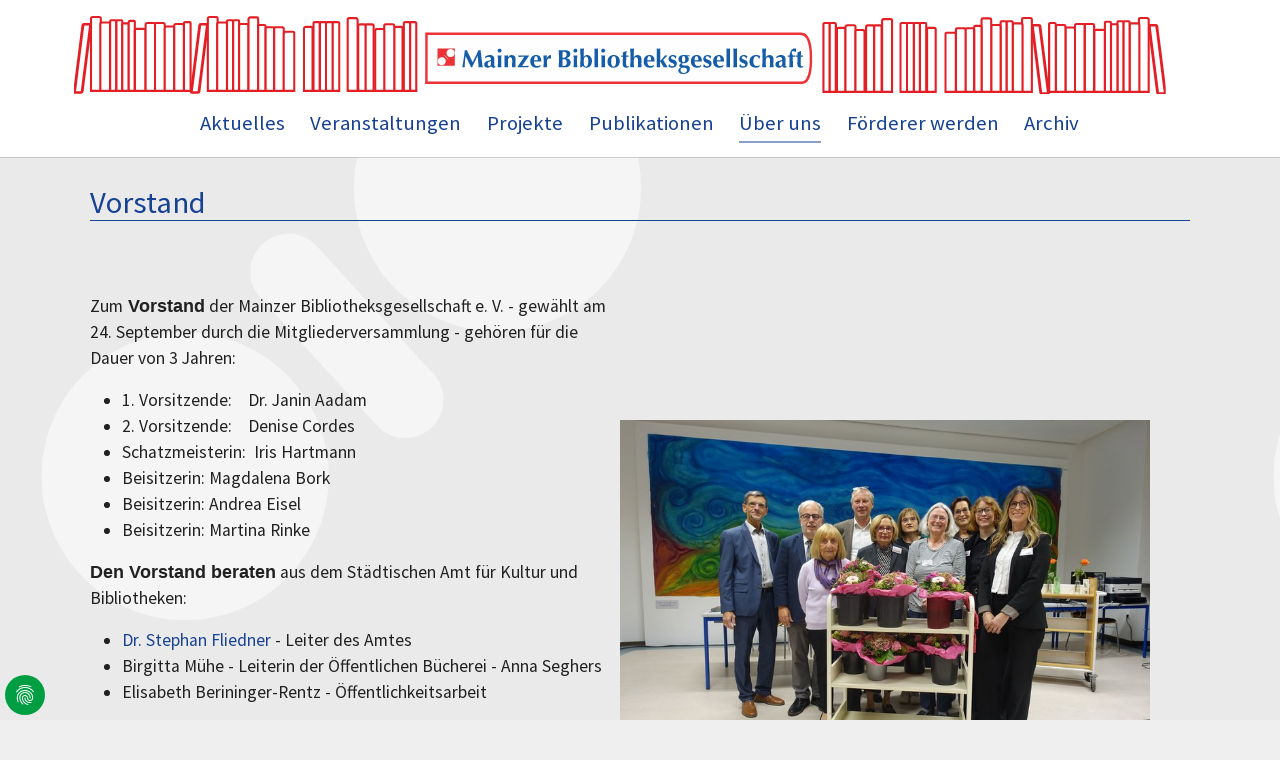

--- FILE ---
content_type: text/html; charset=utf-8
request_url: https://www.mainzerbibliotheksgesellschaft.de/ueber-uns/vorstand
body_size: 6484
content:
<!DOCTYPE html>
<html dir="ltr" lang="de">
	<head>
		<meta charset="utf-8">
		<!--
	Based on the TYPO3 Bootstrap Package by Benjamin Kott - https://www.bootstrap-package.com/
	This website is powered by TYPO3 - inspiring people to share!
	TYPO3 is a free open source Content Management Framework initially created by Kasper Skaarhoj and licensed under GNU/GPL.
	TYPO3 is copyright 1998-2025 of Kasper Skaarhoj. Extensions are copyright of their respective owners.
	Information and contribution at https://typo3.org/
-->
		<title>Vorstand</title>
		<meta http-equiv="x-ua-compatible" content="IE=edge">
		<meta name="viewport" content="width=device-width, initial-scale=1, minimum-scale=1">
		<meta name="robots" content="index,follow">
		<meta name="twitter:card" content="summary">
		<meta name="apple-mobile-web-app-capable" content="no">
		<meta name="google" content="notranslate">
		<link rel="stylesheet" href="/typo3temp/assets/bootstrappackage/fonts/284ba9c5345a729d38fc3d3bb72eea6caaef6180abbc77928e15e42297d05f8b/webfont.css?1763828246" media="all">
		<link rel="stylesheet" href="/typo3temp/assets/compressed/bootstrappackageicon.min-de2d82b1185943ecef64343911d5aaaf.css?1734339157" media="all">
		<link rel="stylesheet" href="/typo3temp/assets/compressed/dp_cookieconsent-1aad8b94bccbff4b8ea0f2be663f6109.css?1691569999" media="all">
		<link rel="stylesheet" href="/typo3temp/assets/compressed/theme-8c573739a7b3a2d8f7d763d89b06208dee8bda4b46911c9866c1a9938e4c5801-822742ef4a4a49a50bf0302360500be2.css?1762962556" media="all">
		<script src="/typo3temp/assets/compressed/modernizr.min-0b26367686ee0c2d4b280799de396e19.js?1734339157" async="async"></script>
		<link rel="prev" href="/satzung">
		<link rel="next" href="/ueber-uns/sponsoren">
		<script data-ignore="1" data-cookieconsent="statistics" type="text/plain"></script>
		<link rel="canonical" href="https://www.mainzerbibliotheksgesellschaft.de/ueber-uns/vorstand"> </head>
	<body id="p140" class="page-140 pagelevel-2 language-0 backendlayout-default layout-default">
		<div id="top"></div>
		<div class="body-bg body-bg-top"><a class="visually-hidden-focusable" href="#page-content"><span>Skip to main content</span></a>
			<header id="page-header" class="bp-page-header navbar navbar-mainnavigation navbar-default navbar-has-image navbar-top navbar-fixed-top">
				<div class="container">
					<div class="logo"><a class="navbar-brand navbar-brand-image" href="/"><img class="navbar-brand-logo-normal" src="/fileadmin/templates/mbg/img/logo.svg" alt="mbg logo" height="600" width="957"><img class="navbar-brand-logo-inverted" src="/fileadmin/templates/mbg/img/logo_mobil.svg" alt="mbg logo" height="600" width="957"></a></div>
					<button class="navbar-toggler collapsed" type="button" data-toggle="collapse" data-bs-toggle="collapse" data-target="#mainnavigation" data-bs-target="#mainnavigation" aria-controls="mainnavigation" aria-expanded="false" aria-label="Toggle navigation"><span class="navbar-toggler-icon"></span></button>
					<nav id="mainnavigation" class="collapse navbar-collapse">
						<ul class="navbar-nav">
							<li class="nav-item dropdown dropdown-hover"><a href="/aktuelles" id="nav-item-94" class="nav-link dropdown-toggle" title="Aktuelles" aria-haspopup="true" aria-expanded="false"><span class="nav-link-text">Aktuelles</span></a>
								<ul class="dropdown-menu" aria-labelledby="nav-item-94">
									<li><a href="/termine-und-mehr" class="dropdown-item" title="Termine und mehr…"><span class="dropdown-text">Termine und mehr…</span></a></li>
									<li><a href="/aus-den-bibliotheken" class="dropdown-item" title="Aus den Bibliotheken"><span class="dropdown-text">Aus den Bibliotheken</span></a></li>
								</ul>
							</li>
							<li class="nav-item dropdown dropdown-hover"><a href="/veranstaltungen" id="nav-item-95" class="nav-link dropdown-toggle" title="Veranstaltungen" aria-haspopup="true" aria-expanded="false"><span class="nav-link-text">Veranstaltungen</span></a>
								<ul class="dropdown-menu" aria-labelledby="nav-item-95">
									<li><a href="/treffpunkt-stadtbibliothek" class="dropdown-item" title="Treffpunkt Stadtbibliothek"><span class="dropdown-text">Treffpunkt Stadtbibliothek</span></a></li>
									<li><a href="/treffpunkt-stadtbibliothek-1" class="dropdown-item" title="Exkursionen"><span class="dropdown-text">Exkursionen</span></a></li>
									<li><a href="/veranstaltungen/festveranstaltung-zum-30-jubilaeum-der-mbg-am-13112024" class="dropdown-item" title="Von Titelblatt bis Kolophon - Workshop am 19.01.2026"><span class="dropdown-text">Von Titelblatt bis Kolophon - Workshop am 19.01.2026</span></a></li>
								</ul>
							</li>
							<li class="nav-item dropdown dropdown-hover"><a href="/projekte" id="nav-item-104" class="nav-link dropdown-toggle" title="Projekte" aria-haspopup="true" aria-expanded="false"><span class="nav-link-text">Projekte</span></a>
								<ul class="dropdown-menu" aria-labelledby="nav-item-104">
									<li><a href="/projekte/projekte-aus-dem-erbe-lehn-2" class="dropdown-item" title="Neues Mobiliar für die Kids - Crowdfunding-Projekt für die Stadtteilbücherei Lerchenberg"><span class="dropdown-text">Neues Mobiliar für die Kids - Crowdfunding-Projekt für die Stadtteilbücherei Lerchenberg</span></a></li>
									<li><a href="/projekte/projekte-aus-dem-erbe-lehn" class="dropdown-item" title="Projekte aus dem Erbe Lehn"><span class="dropdown-text">Projekte aus dem Erbe Lehn</span></a></li>
									<li><a href="/projekte/projekte-aus-dem-erbe-lehn-1" class="dropdown-item" title="Paul-Lehn-Bibliothek in der ÖB - Das besondere Buch"><span class="dropdown-text">Paul-Lehn-Bibliothek in der ÖB - Das besondere Buch</span></a></li>
									<li><a href="/lesesommer" class="dropdown-item" title="Lesesommer"><span class="dropdown-text">Lesesommer</span></a></li>
									<li><a href="/projekte/stadtteilbuecherei-lerchenberg" class="dropdown-item" title="Stadtteilbücherei Lerchenberg"><span class="dropdown-text">Stadtteilbücherei Lerchenberg</span></a></li>
									<li><a href="/projekte/projekt-wortfinderkinder" class="dropdown-item" title="Projekt Wortfinderkinder"><span class="dropdown-text">Projekt Wortfinderkinder</span></a></li>
									<li><a href="/projekte/renovierungen-oeb" class="dropdown-item" title="Renovierungen ÖB"><span class="dropdown-text">Renovierungen ÖB</span></a></li>
									<li><a href="/2011bibiliothek-in-not" class="dropdown-item" title="2011: Bibliothek in Not"><span class="dropdown-text">2011: Bibliothek in Not</span></a></li>
									<li><a href="/projekte/-preisverleihung-2010-5-bibliothekstage-rheinland-pfalz" class="dropdown-item" title="Preisverleihung 2010 (5. Bibliothekstage Rheinland-Pfalz)"><span class="dropdown-text">Preisverleihung 2010 (5. Bibliothekstage Rheinland-Pfalz)</span></a></li>
									<li><a href="/regionalsammlung" class="dropdown-item" title="Regionalsammlung"><span class="dropdown-text">Regionalsammlung</span></a></li>
									<li><a href="/400-film-dvds" class="dropdown-item" title="400 Film-DVDs"><span class="dropdown-text">400 Film-DVDs</span></a></li>
									<li><a href="/pop-/rock-dvds-fuer-die-musikbibliothek" class="dropdown-item" title="Pop-/Rock-DVDs für die Musikbibliothek"><span class="dropdown-text">Pop-/Rock-DVDs für die Musikbibliothek</span></a></li>
									<li><a href="/peter-cornelius-portraet" class="dropdown-item" title="Peter Cornelius Porträt"><span class="dropdown-text">Peter Cornelius Porträt</span></a></li>
									<li><a href="/autographen-hermann-levis-und-felix-mottls" class="dropdown-item" title="Autographen Hermann Levis und Felix Mottls"><span class="dropdown-text">Autographen Hermann Levis und Felix Mottls</span></a></li>
									<li><a href="/weihnachtsraetsel-2004-preisverleihung-2005" class="dropdown-item" title="Weihnachtsrätsel 2004 - Preisverleihung 2005"><span class="dropdown-text">Weihnachtsrätsel 2004 - Preisverleihung 2005</span></a></li>
									<li><a href="/ankauf-eines-autographs-von-peter-cornelius" class="dropdown-item" title="Ankauf eines Autographs von Peter Cornelius"><span class="dropdown-text">Ankauf eines Autographs von Peter Cornelius</span></a></li>
									<li><a href="/neugestalltung-des-foyes-der-stadtbibliothek" class="dropdown-item" title="Neugestaltung des Foyers der Stadtbibliothek"><span class="dropdown-text">Neugestaltung des Foyers der Stadtbibliothek</span></a></li>
								</ul>
							</li>
							<li class="nav-item dropdown dropdown-hover"><a href="/publikationen" id="nav-item-96" class="nav-link dropdown-toggle" title="Publikationen" aria-haspopup="true" aria-expanded="false"><span class="nav-link-text">Publikationen</span></a>
								<ul class="dropdown-menu" aria-labelledby="nav-item-96">
									<li><a href="/50-jahre-freihand" class="dropdown-item" title="50 Jahre Freihand"><span class="dropdown-text">50 Jahre Freihand</span></a></li>
									<li><a href="/publikationen/festschrift-2014" class="dropdown-item" title="Festschrift 2014"><span class="dropdown-text">Festschrift 2014</span></a></li>
									<li><a href="/publikationen/muehlen-in-mainz-vergriffen" class="dropdown-item" title="Mühlen in Mainz"><span class="dropdown-text">Mühlen in Mainz</span></a></li>
									<li><a href="/publikationen/von-gutenberg-zu-diderot" class="dropdown-item" title="Von Gutenberg zu Diderot"><span class="dropdown-text">Von Gutenberg zu Diderot</span></a></li>
									<li><a href="/publikationen/zwischen-allen-stilen" class="dropdown-item" title="Zwischen allen Stilen"><span class="dropdown-text">Zwischen allen Stilen</span></a></li>
								</ul>
							</li>
							<li class="nav-item active dropdown dropdown-hover"><a href="/ueber-uns" id="nav-item-97" class="nav-link dropdown-toggle" title="Über uns" aria-haspopup="true" aria-expanded="false"><span class="nav-link-text">Über uns</span></a>
								<ul class="dropdown-menu" aria-labelledby="nav-item-97">
									<li><a href="/satzung" class="dropdown-item" title="Satzung"><span class="dropdown-text">Satzung</span></a></li>
									<li><a href="/ueber-uns/vorstand" class="dropdown-item active" title="Vorstand"><span class="dropdown-text">Vorstand</span></a></li>
									<li><a href="/ueber-uns/sponsoren" class="dropdown-item" title="Sponsoren"><span class="dropdown-text">Sponsoren</span></a></li>
									<li><a href="/ueber-uns/chronik" class="dropdown-item" title="Chronik"><span class="dropdown-text">Chronik</span></a></li>
									<li><a href="/ueber-uns/ehrung-fuer-thomas-busch" class="dropdown-item" title="Ehrung für Thomas Busch"><span class="dropdown-text">Ehrung für Thomas Busch</span></a></li>
								</ul>
							</li>
							<li class="nav-item dropdown dropdown-hover"><a href="/foerderer-werden" id="nav-item-98" class="nav-link dropdown-toggle" title="Förderer werden" aria-haspopup="true" aria-expanded="false"><span class="nav-link-text">Förderer werden</span></a>
								<ul class="dropdown-menu" aria-labelledby="nav-item-98">
									<li><a href="/mitgliedschaft" class="dropdown-item" title="Mitgliedschaft"><span class="dropdown-text">Mitgliedschaft</span></a></li>
									<li><a href="/foerderer-werden/spenden" class="dropdown-item" title="Spenden"><span class="dropdown-text">Spenden</span></a></li>
								</ul>
							</li>
							<li class="nav-item dropdown dropdown-hover"><a href="/archiv" id="nav-item-99" class="nav-link dropdown-toggle" title="Archiv" aria-haspopup="true" aria-expanded="false"><span class="nav-link-text">Archiv</span></a>
								<ul class="dropdown-menu" aria-labelledby="nav-item-99">
									<li><a href="/archiv/jaehrlich-stattfindende-veranstaltungen" class="dropdown-item" title="Jährlich stattfindende Veranstaltungen"><span class="dropdown-text">Jährlich stattfindende Veranstaltungen</span></a></li>
									<li><a href="/archiv/presse" class="dropdown-item" title="Presse, weitere Veranstaltungen"><span class="dropdown-text">Presse, weitere Veranstaltungen</span></a></li>
								</ul>
							</li>
						</ul>
					</nav>
				</div>
			</header>
			<div id="page-content" class="bp-page-content main-section">
				<!--TYPO3SEARCH_begin-->
				<div class="section section-default">
					<div id="c336" class="frame frame-size-default frame-default frame-type-header frame-layout-default frame-background-none frame-no-backgroundimage frame-space-before-none frame-space-after-none">
						<div class="frame-group-container">
							<div class="frame-group-inner">
								<div class="frame-container frame-container-default">
									<div class="frame-inner">
										<header class="frame-header">
											<h2 class="element-header "><span>Vorstand</span></h2>
										</header>
									</div>
								</div>
							</div>
						</div>
					</div>
					<div id="c335" class="frame frame-size-default frame-default frame-type-textmedia frame-layout-default frame-background-none frame-no-backgroundimage frame-space-before-none frame-space-after-none">
						<div class="frame-group-container">
							<div class="frame-group-inner">
								<div class="frame-container frame-container-default">
									<div class="frame-inner">
										<div class="textmedia textmedia-centered textmedia-right">
											<div class="textmedia-item textmedia-gallery">
												<div class="gallery-row">
													<div class="gallery-item gallery-item-size-1">
														<figure class="image"><a class="lightbox" title="Alter und neuer Vorstand der MBG 2025" rel="lightbox-group-335" href="/fileadmin/_processed_/c/1/csm_2025-09-24_MBG-MV_16_VS_Alt_Neu-min_05fdfab025.jpg" data-lightbox-width="1200" data-lightbox-height="800" data-lightbox-caption="Der alte Vorstand verabschiedet sich, der neue nimmt seine Arbeit auf. Die vorherigen und aktuellen Mitglieder des MBG-Vorstands (soweit anwesend).">
																<picture><source data-variant="default" data-maxwidth="930" media="(min-width: 1400px)" srcset="/fileadmin/_processed_/c/1/csm_2025-09-24_MBG-MV_16_VS_Alt_Neu-min_17f636280e.jpg 1x"><source data-variant="large" data-maxwidth="780" media="(min-width: 992px)" srcset="/fileadmin/_processed_/c/1/csm_2025-09-24_MBG-MV_16_VS_Alt_Neu-min_7c4a1ada54.jpg 1x"><source data-variant="medium" data-maxwidth="590" media="(min-width: 768px)" srcset="/fileadmin/_processed_/c/1/csm_2025-09-24_MBG-MV_16_VS_Alt_Neu-min_dd3e286099.jpg 1x"><source data-variant="small" data-maxwidth="950" media="(min-width: 576px)" srcset="/fileadmin/_processed_/c/1/csm_2025-09-24_MBG-MV_16_VS_Alt_Neu-min_dd1d4b8e87.jpg 1x"><source data-variant="extrasmall" data-maxwidth="780" srcset="/fileadmin/_processed_/c/1/csm_2025-09-24_MBG-MV_16_VS_Alt_Neu-min_7c4a1ada54.jpg 1x"><source data-variant="xlarge" data-maxwidth="530" media="(min-width: 1200px)" srcset="/fileadmin/_processed_/c/1/csm_2025-09-24_MBG-MV_16_VS_Alt_Neu-min_b29e2f33b7.jpg 1x"><img loading="lazy" src="/fileadmin/_processed_/c/1/csm_2025-09-24_MBG-MV_16_VS_Alt_Neu-min_094d5eaf1d.jpg" width="930" height="620" intrinsicsize="930x620" title="Alter und neuer Vorstand der MBG 2025" alt="Alter und neuer Vorstand der MBG 2025"></picture>
															</a>
															<figcaption class="caption">Der alte Vorstand verabschiedet sich, der neue nimmt seine Arbeit auf. Die vorherigen und aktuellen Mitglieder des MBG-Vorstands (soweit anwesend).</figcaption>
														</figure>
													</div>
												</div>
											</div>
											<div class="textmedia-item textmedia-text">
												<p>Zum<strong> Vorstand</strong> der Mainzer Bibliotheksgesellschaft e. V. - gewählt am 24. September durch die Mitgliederversammlung - gehören für die Dauer von 3 Jahren:</p>
												<ul class="list-normal">
													<li>1. Vorsitzende:&nbsp; &nbsp; Dr. Janin Aadam</li>
													<li>2. Vorsitzende:&nbsp; &nbsp; Denise Cordes</li>
													<li>Schatzmeisterin:&nbsp; Iris Hartmann</li>
													<li>Beisitzerin: Magdalena Bork</li>
													<li>Beisitzerin: Andrea Eisel</li>
													<li>Beisitzerin: Martina Rinke</li>
												</ul>
												<p><strong>Den Vorstand beraten</strong> aus dem Städtischen Amt für Kultur und Bibliotheken:</p>
												<ul class="list-normal">
													<li><a href="https://machdeins-machmainz.de/mainz-als-arbeitgeber/aemter-und-eigenbetriebe/amt-fuer-kultur-und-bibliotheken-42/" target="_blank" rel="noreferrer">Dr. Stephan Fliedner</a>&nbsp;- Leiter des Amtes</li>
													<li>Birgitta Mühe - Leiterin der Öffentlichen Bücherei - Anna Seghers</li>
													<li>Elisabeth Berininger-Rentz - Öffentlichkeitsarbeit</li>
												</ul>
												<p>Dem <strong>Beirat</strong> - ernannt am 15. Oktober 2025 vom Vorstand der MBG - gehören für die Dauer von 3 Jahren an:</p>
												<ul class="list-normal">
													<li><a href="https://staatsbibliothek-berlin.de/die-staatsbibliothek/abteilungen/generaldirektion/" title="Reinhard Altenhöner" target="_blank" rel="noreferrer">Reinhard Altenhöner</a></li>
													<li>RA Thomas Busch</li>
													<li>Dr. Susanne Gilles-Kircher</li>
													<li>Ingrid Holzer</li>
													<li>Dr. Thomas Kohl</li>
													<li><a href="https://de.wikipedia.org/wiki/Gerhard_Lauer" target="_blank" rel="noreferrer">Prof. Dr. Gerhard Lauer</a></li>
												</ul>
											</div>
										</div>
									</div>
								</div>
							</div>
						</div>
					</div>
				</div>
				<!--TYPO3SEARCH_end-->
			</div>
			<footer id="page-footer" class="bp-page-footer">
				<section class="section footer-section footer-section-content">
					<div class="container">
						<div class="section-row">
							<div class="section-column footer-section-content-column footer-section-content-column-left">
								<div id="c214" class="frame frame-size-default frame-default frame-type-textmedia frame-layout-default frame-background-none frame-no-backgroundimage frame-space-before-none frame-space-after-none">
									<div class="frame-group-container">
										<div class="frame-group-inner">
											<div class="frame-container frame-container-default">
												<div class="frame-inner">
													<div class="textmedia textmedia-above">
														<div class="textmedia-item textmedia-gallery"></div>
														<div class="textmedia-item textmedia-text">
															<p class="lead"><strong>Kontakt</strong></p>
															<p>Mainzer Bibliotheksgesellschaft e.V.<br> Stadtbibliothek Mainz<br> Rheinallee 3B<br> 55116 Mainz<br> &nbsp;</p>
														</div>
													</div>
												</div>
											</div>
										</div>
									</div>
								</div>
							</div>
							<div class="section-column footer-section-content-column footer-section-content-column-middle">
								<div id="c220" class="frame frame-size-default frame-default frame-type-textmedia frame-layout-default frame-background-none frame-no-backgroundimage frame-space-before-none frame-space-after-none">
									<div class="frame-group-container">
										<div class="frame-group-inner">
											<div class="frame-container frame-container-default">
												<div class="frame-inner">
													<div class="textmedia textmedia-above">
														<div class="textmedia-item textmedia-gallery"></div>
														<div class="textmedia-item textmedia-text">
															<p><a href="#" data-mailto-token="nbjmup+jogpANbjoafsCjcmjpuiflthftfmmtdibgu/ef" data-mailto-vector="1">info(at)MainzerBibliotheksgesellschaft.de</a><br><br> Tel.: 06131/122691</p>
														</div>
													</div>
												</div>
											</div>
										</div>
									</div>
								</div>
							</div>
							<div class="section-column footer-section-content-column footer-section-content-column-right">
								<div id="c254" class="frame frame-size-default frame-default frame-type-menu_subpages frame-layout-default frame-background-none frame-no-backgroundimage frame-space-before-none frame-space-after-none">
									<div class="frame-group-container">
										<div class="frame-group-inner">
											<div class="frame-container frame-container-default">
												<div class="frame-inner">
													<ul>
														<li><a href="/supermenu/impressum" title="Impressum">Impressum</a></li>
														<li><a href="/datenschutz" title="Datenschutz">Datenschutz</a></li>
													</ul>
												</div>
											</div>
										</div>
									</div>
								</div>
							</div>
						</div>
					</div>
				</section>
				<section class="section footer-section footer-section-meta">
					<div class="frame frame-background-none frame-space-before-none frame-space-after-none">
						<div class="frame-group-container">
							<div class="frame-group-inner">
								<div class="frame-container">
									<div class="frame-inner">
										<div class="footer-meta"></div>
									</div>
								</div>
							</div>
						</div>
					</div>
				</section>
			</footer>
			<a class="scroll-top" title="Scroll to top" href="#top"><span class="scroll-top-icon"></span></a></div>
		<script src="/typo3temp/assets/compressed/jquery.min-db5c5a2646c6fd47b97e59563b645c4d.js?1734339157"></script>
		<script src="/typo3temp/assets/compressed/popper.min-b636d86f02e91425cf74169feb55aa28.js?1734339157"></script>
		<script src="/typo3temp/assets/compressed/bootstrap.min-8ce7f02501970e6e4cd2beed30914363.js?1734339157"></script>
		<script src="/typo3temp/assets/compressed/photoswipe.min-3fe213cea8d202a3727fbc3eb3b457a2.js?1734339157"></script>
		<script src="/typo3temp/assets/compressed/photoswipe-ui-default.min-103414e3428019cea6e8e7da22a38545.js?1734339157"></script>
		<script src="/typo3temp/assets/compressed/bootstrap.accordion.min-cab5ed22d148ac32a077ad3dc71a3871.js?1734339157"></script>
		<script src="/typo3temp/assets/compressed/bootstrap.popover.min-b91c807fd3bcbafa2c5ae04bd3e5b30e.js?1734339157"></script>
		<script src="/typo3temp/assets/compressed/bootstrap.stickyheader.min-6fff63074602d58923dde953f45253c6.js?1734339157"></script>
		<script src="/typo3temp/assets/compressed/bootstrap.smoothscroll.min-84ee444d204a339a6d829734d941e61b.js?1734339157"></script>
		<script src="/typo3temp/assets/compressed/bootstrap.lightbox.min-79e696da9fe448f7abdb3b928be0e2ae.js?1734339157"></script>
		<script src="/typo3temp/assets/compressed/bootstrap.navbar.min-eb7909434122d15509c72ffbf4275b2d.js?1734339157"></script>
		<script src="/typo3temp/assets/compressed/dp_cookieconsent-0209bb30f6348c5332daf5e76b02babb.js?1694441990"></script>
		<script async="async" src="/typo3/sysext/frontend/Resources/Public/JavaScript/default_frontend.js?1728982372"></script>
		<script type="text/plain" data-ignore="1" data-dp-cookieDesc="layout">
Wir verwenden technisch notwendige Cookies, die für die Funktion der Webseite unerlässlich sind. Andere Tracker werden nicht eingesetzt.
    <a aria-label="learn more about cookies"
       role=button tabindex="1"
       class="cc-link"
       href="/datenschutz"
       rel="noopener noreferrer nofollow"
       target="_blank"
    >
        Mehr Infos
    </a>
</script>
		<script type="text/plain" data-ignore="1" data-dp-cookieSelect="layout">
<div class="dp--cookie-check" xmlns:f="http://www.w3.org/1999/html">
    <label for="dp--cookie-require">
        <input type="hidden" name="" value=""><input disabled="disabled" class="dp--check-box" id="dp--cookie-require" tabindex="-1" type="checkbox" name="" value="" checked="checked">
        Notwendig
    </label>
    <label for="dp--cookie-statistics">
        <input class="dp--check-box" id="dp--cookie-statistics" tabindex="1" type="checkbox" name="" value="">
        Statistiken
    </label>
    <label for="dp--cookie-marketing">
        <input class="dp--check-box" id="dp--cookie-marketing" tabindex="1" type="checkbox" name="" value="">
        Marketing
    </label>
</div>
</script>
		<script type="text/plain" data-ignore="1" data-dp-cookieRevoke="layout">
    <div class="cc-revoke dp--revoke {{classes}}">
    <i class="dp--icon-fingerprint"></i>
    <span class="dp--hover">Cookies</span>
</div>
</script>
		<script type="text/plain" data-ignore="1" data-dp-cookieIframe="layout">
    <div class="dp--overlay-inner">
    <div class="dp--overlay-header">{{notice}}</div>
    <div class="dp--overlay-description">{{desc}}</div>
    <div class="dp--overlay-button">
        <button class="db--overlay-submit" onclick="window.DPCookieConsent.forceAccept(this)"
                data-cookieconsent="{{type}}" {{style}}>
        {{btn}}
        </button>
    </div>
</div>
</script>
		<script type="text/javascript" data-ignore="1">
    window.cookieconsent_options = {
        overlay: {
            notice: true,
            box: {
                background: '#009E42',
                text: '#FFFFFF'
            },
            btn: {
                background: '#304A97',
                text: '#FFFFFF'
            }
        },
        content: {
            message:'Wir verwenden technisch notwendige Cookies, die für die Funktion der Webseite unerlässlich sind. Andere Tracker werden nicht eingesetzt.',
            dismiss:'Auswahl zulassen.',
            allow:'Speichern',
            deny: 'Ablehnen',
            link:'Mehr Infos',
            href:'/datenschutz',
            target:'_blank',
            'allow-all': 'Alle akzeptieren.',
            media: {
                notice: 'Cookie-Hinweis',
                desc: 'Durch das Laden dieser Ressource wird eine Verbindung zu externen Servern hergestellt, die Cookies und andere Tracking-Technologien verwenden, um die Benutzererfahrung zu personalisieren und zu verbessern. Weitere Informationen finden Sie in unserer Datenschutzerklärung.',
                btn: 'Erlaube Cookies und lade diese Ressource',
            }
        },
        theme: 'edgeless',
        position: 'bottom-left',
        type: 'opt-in',
        revokable: true,
        reloadOnRevoke: false,
        checkboxes: {"statistics":"0","marketing":"false"},
        palette: {
            popup: {
                background: '#009E42',
                text: '#FFFFFF'
            },
            button: {
                background: '#304A97',
                text: '#FFFFFF',
            }
        }
    };
</script>
		 </body>
	 </html>

--- FILE ---
content_type: image/svg+xml
request_url: https://www.mainzerbibliotheksgesellschaft.de/fileadmin/templates/mbg/img/logo.svg
body_size: 8989
content:
<?xml version="1.0" encoding="UTF-8"?>
<!DOCTYPE svg PUBLIC "-//W3C//DTD SVG 1.1//EN" "http://www.w3.org/Graphics/SVG/1.1/DTD/svg11.dtd">
<!-- Creator: CorelDRAW X8 -->
<svg xmlns="http://www.w3.org/2000/svg" xml:space="preserve" width="100%" height="100%" version="1.1" style="shape-rendering:geometricPrecision; text-rendering:geometricPrecision; image-rendering:optimizeQuality; fill-rule:evenodd; clip-rule:evenodd"
viewBox="0 0 51766 3700"
 xmlns:xlink="http://www.w3.org/1999/xlink">
 <defs>
  <style type="text/css">
   <![CDATA[
    .str1 {stroke:#E31E24;stroke-width:100}
    .str0 {stroke:#E31E24;stroke-width:50}
    .str2 {stroke:#ED3238;stroke-width:116.63}
    .str3 {stroke:white;stroke-width:29.16;stroke-linecap:round}
    .fil1 {fill:none}
    .fil0 {fill:#FEFEFE}
    .fil2 {fill:#155DA9}
    .fil3 {fill:#ED3238}
    .fil4 {fill:white}
   ]]>
  </style>
 </defs>
 <g id="Ebene_x0020_1">
  <metadata id="CorelCorpID_0Corel-Layer"/>
  <rect class="fil0 str0" transform="matrix(2.6718 -0 -0.293666 2.32787 428.545 389.592)" width="135" height="1392" rx="16" ry="16"/>
  <path class="fil0 str1" d="M892 50l312 0c37,0 68,31 68,68l0 3435 -466 0 0 -3417c0,-48 39,-86 86,-86z"/>
  <path class="fil0 str1" d="M1334 305l312 0c38,0 68,31 68,68l0 3180 -465 0 0 -3162c0,-47 38,-86 85,-86z"/>
  <path class="fil0 str1" d="M1954 203l-197 0c-23,0 -43,19 -43,43l0 3307 294 0 0 -3296c0,-30 -24,-54 -54,-54z"/>
  <path class="fil0 str1" d="M2060 203l188 0c22,0 41,18 41,41l0 3309 -281 0 0 -3298c0,-29 23,-52 52,-52z"/>
  <path class="fil0 str1" d="M2539 348l-206 0c-24,0 -44,20 -44,44l0 3161 306 0 0 -3149c0,-31 -26,-56 -56,-56z"/>
  <path class="fil0 str1" d="M2648 229l194 0c23,0 42,19 42,42l0 3282 -289 0 0 -3271c0,-30 24,-53 53,-53z"/>
  <path class="fil0 str1" d="M3300 611l-342 0c-41,0 -74,34 -74,75l0 2867 510 0 0 -2848c0,-52 -42,-94 -94,-94z"/>
  <path class="fil0 str1" d="M3477 331l302 0c36,0 65,29 65,65l0 3157 -450 0 0 -3140c0,-45 37,-82 83,-82z"/>
  <path class="fil0 str1" d="M4219 331l-307 0c-37,0 -68,30 -68,67l0 3155 460 0 0 -3138c0,-46 -38,-84 -85,-84z"/>
  <path class="fil0 str1" d="M4386 501l302 0c37,0 66,29 66,65l0 2987 -450 0 0 -2970c0,-45 37,-82 82,-82z"/>
  <path class="fil0 str1" d="M5129 382l-308 0c-37,0 -67,30 -67,67l0 3104 459 0 0 -3087c0,-46 -38,-84 -84,-84z"/>
  <path class="fil0 str1" d="M5271 288l211 0c25,0 46,21 46,46l0 3219 -315 0 0 -3207c0,-32 26,-58 58,-58z"/>
  <rect class="fil0 str0" transform="matrix(2.6718 -0 -0.293666 2.32787 5968.87 389.592)" width="135" height="1392" rx="16" ry="16"/>
  <path class="fil0 str1" d="M6432 50l312 0c38,0 68,31 68,68l0 3435 -465 0 0 -3417c0,-48 38,-86 85,-86z"/>
  <path class="fil0 str1" d="M6875 305l312 0c37,0 68,31 68,68l0 3180 -466 0 0 -3162c0,-47 38,-86 86,-86z"/>
  <path class="fil0 str1" d="M7495 203l-197 0c-24,0 -43,19 -43,43l0 3307 293 0 0 -3296c0,-30 -24,-54 -53,-54z"/>
  <path class="fil0 str1" d="M7600 203l188 0c23,0 41,18 41,41l0 3309 -281 0 0 -3298c0,-29 24,-52 52,-52z"/>
  <path class="fil0 str1" d="M8192 382l-298 0c-36,0 -65,29 -65,65l0 3106 445 0 0 -3090c0,-45 -37,-81 -82,-81z"/>
  <path class="fil0 str1" d="M8358 67l308 0c37,0 67,30 67,67l0 3419 -459 0 0 -3402c0,-46 38,-84 84,-84z"/>
  <path class="fil0 str1" d="M9021 424l-237 0c-28,0 -51,23 -51,52l0 3077 352 0 0 -3064c0,-36 -29,-65 -64,-65z"/>
  <path class="fil0 str1" d="M9160 535l272 0c32,0 59,26 59,59l0 2959 -406 0 0 -2944c0,-41 34,-74 75,-74z"/>
  <path class="fil0 str1" d="M9865 535l-307 0c-37,0 -67,30 -67,66l0 2952 458 0 0 -2934c0,-47 -38,-84 -84,-84z"/>
  <path class="fil0 str1" d="M10039 747l331 0c39,0 72,33 72,72l0 2734 -493 0 0 -2715c0,-50 40,-91 90,-91z"/>
  <path class="fil0 str1" d="M10982 518l273 0c33,0 60,26 60,59l0 2976 -408 0 0 -2961c0,-41 34,-74 75,-74z"/>
  <path class="fil0 str1" d="M11412 288l203 0c24,0 44,20 44,44l0 3221 -303 0 0 -3209c0,-31 25,-56 56,-56z"/>
  <path class="fil0 str1" d="M11894 288l-193 0c-23,0 -42,19 -42,42l0 3223 287 0 0 -3212c0,-29 -23,-53 -52,-53z"/>
  <path class="fil0 str1" d="M12006 288l216 0c26,0 47,21 47,47l0 3218 -323 0 0 -3206c0,-32 27,-59 60,-59z"/>
  <path class="fil0 str1" d="M12519 288l-205 0c-24,0 -45,20 -45,45l0 3220 307 0 0 -3209c0,-31 -26,-56 -57,-56z"/>
  <path class="fil0 str1" d="M15259 518l267 0c31,0 58,26 58,58l0 2977 -398 0 0 -2962c0,-41 33,-73 73,-73z"/>
  <path class="fil0 str1" d="M15695 288l203 0c24,0 44,20 44,44l0 3221 -302 0 0 -3209c0,-31 25,-56 55,-56z"/>
  <path class="fil0 str1" d="M16177 288l-193 0c-23,0 -42,19 -42,42l0 3223 288 0 0 -3212c0,-29 -24,-53 -53,-53z"/>
  <path class="fil0 str1" d="M15099 390l-320 0c-38,0 -70,31 -70,70l0 3093 477 0 0 -3075c0,-49 -39,-88 -87,-88z"/>
  <path class="fil0 str1" d="M14362 620l285 0c34,0 62,28 62,62l0 2871 -425 0 0 -2855c0,-43 35,-78 78,-78z"/>
  <path class="fil0 str1" d="M14136 399l-262 0c-32,0 -57,25 -57,57l0 3097 391 0 0 -3083c0,-39 -32,-71 -72,-71z"/>
  <path class="fil0 str1" d="M13536 399l234 0c28,0 51,23 51,51l0 3103 -349 0 0 -3090c0,-36 29,-64 64,-64z"/>
  <path class="fil0 str1" d="M13362 101l-316 0c-38,0 -69,31 -69,69l0 3383 472 0 0 -3365c0,-48 -39,-87 -87,-87z"/>
  <path class="fil0" d="M34460 845c544,0 478,1158 478,1158 0,0 67,1163 -435,1163 -478,0 -17792,4 -17792,4l2 -2326c0,0 17203,1 17747,1l0 0z"/>
  <path class="fil1 str2" d="M34460 845c544,0 478,1158 478,1158 0,0 67,1163 -435,1163 -478,0 -17792,4 -17792,4l2 -2326c0,0 17203,1 17747,1l0 0z"/>
  <path class="fil2" d="M18540 2171c-6,89 -13,176 -19,266 -9,-1 -18,-3 -28,-3 -10,0 -19,0 -27,0 -10,0 -19,0 -28,0 -9,0 -18,2 -28,3 25,-137 48,-272 68,-406 20,-134 37,-270 54,-409 9,1 17,3 25,4 7,1 15,2 24,2 7,0 14,-1 22,-2 8,-1 17,-3 25,-4 21,48 44,96 68,145 22,48 46,97 70,146 22,48 46,97 70,143 22,46 45,91 66,133 48,-89 95,-182 142,-279 46,-96 91,-192 134,-288 20,4 37,6 51,6 13,0 30,-2 50,-6 8,68 17,141 26,219 9,79 18,155 26,229 8,75 18,145 26,210 9,65 17,118 24,157 -15,-1 -32,-3 -47,-3 -17,0 -34,0 -49,0 -16,0 -32,0 -49,0 -16,0 -33,2 -50,3 -3,-82 -10,-170 -18,-265 -10,-95 -20,-188 -29,-282l-2 0c-45,94 -89,185 -133,275 -44,90 -87,180 -129,272 -4,-1 -8,-1 -11,-3 -4,0 -8,0 -12,0 -3,0 -7,0 -10,0 -4,2 -9,2 -13,3 -42,-90 -85,-177 -126,-266 -43,-89 -87,-178 -132,-269l-2 0c-13,91 -23,180 -29,269l0 0zm1233 7c0,-18 0,-33 0,-46 -16,9 -34,17 -52,22 -19,6 -35,15 -51,23 -15,9 -28,22 -38,38 -10,15 -15,39 -15,69 0,29 6,51 19,66 12,15 28,24 49,24 25,0 47,-10 63,-30 16,-20 24,-49 24,-88 0,-34 0,-60 1,-78l0 0zm-174 -306c38,-14 76,-21 114,-21 32,0 60,3 87,11 27,7 49,17 69,33 19,15 35,35 45,60 11,25 16,55 16,89 0,51 0,97 -2,140 0,44 -2,87 -2,129 0,19 2,33 5,44 2,11 6,19 12,25 6,6 13,10 23,11 8,1 18,2 30,2l0 28c-22,10 -43,17 -58,22 -15,5 -33,7 -51,7 -29,0 -53,-7 -71,-22 -18,-14 -32,-34 -41,-61 -18,25 -40,45 -63,61 -25,15 -55,22 -92,22 -29,0 -55,-4 -77,-12 -21,-8 -39,-19 -52,-34 -14,-14 -25,-31 -31,-50 -6,-18 -9,-37 -9,-56 0,-26 5,-48 13,-67 8,-19 20,-36 35,-49 16,-13 34,-25 55,-34 21,-9 45,-17 72,-23 34,-8 60,-15 80,-21 19,-6 33,-12 42,-18 10,-6 16,-12 20,-19 2,-7 3,-15 3,-26 0,-29 -9,-53 -30,-74 -20,-20 -48,-29 -84,-29 -13,0 -27,1 -41,5 -14,3 -28,9 -41,15 -13,6 -25,13 -35,20 -11,9 -19,17 -25,25l-9 0 -15 -71c33,-27 69,-48 108,-62l0 0zm515 -296c18,-18 40,-27 66,-27 26,0 49,9 66,27 18,18 28,40 28,66 0,26 -10,49 -28,67 -17,17 -40,27 -66,27 -26,0 -48,-10 -66,-27 -18,-18 -28,-41 -28,-67 1,-26 10,-48 28,-66l0 0zm-15 417c-1,-41 -4,-84 -8,-127 11,2 24,3 39,4 16,1 32,2 50,2 37,0 66,-2 89,-6 -4,43 -6,86 -7,127 -1,43 -2,88 -2,136l0 48c0,48 1,94 2,136 1,43 3,85 7,124 -11,-1 -23,-3 -38,-3 -15,0 -33,0 -51,0 -18,0 -34,0 -50,0 -15,0 -28,2 -39,3 4,-39 7,-81 8,-124 2,-42 2,-88 2,-136l0 -48c0,-48 0,-93 -2,-136l0 0zm477 -38c23,-33 49,-59 78,-77 30,-18 63,-27 101,-27 59,0 106,17 138,51 32,34 47,90 47,167 0,40 -1,76 -2,107 -2,31 -3,61 -3,92 0,25 1,52 3,82 1,30 2,59 3,86 -10,-1 -23,-2 -39,-2 -15,0 -32,0 -50,0 -17,0 -34,0 -49,0 -16,0 -29,1 -40,2 6,-41 10,-90 11,-145 2,-56 2,-119 2,-191 0,-50 -8,-87 -24,-110 -18,-23 -42,-35 -73,-35 -35,0 -61,16 -78,46 -16,31 -25,74 -25,128l0 48c0,48 1,94 3,136 1,43 3,85 7,123 -11,-1 -23,-2 -38,-2 -16,0 -34,0 -51,0 -18,0 -35,0 -50,0 -15,0 -28,1 -39,2 4,-38 7,-80 8,-123 1,-42 1,-88 1,-136l0 -48c0,-48 0,-93 -1,-136 -1,-41 -4,-84 -8,-127 14,2 28,3 42,4 14,1 28,2 42,2 14,0 28,-1 43,-2 13,-2 28,-3 44,-4l-5 89 2 0 0 0zm623 209c50,-75 101,-152 153,-230 -22,0 -43,0 -62,0 -19,1 -38,1 -58,2 -21,1 -43,2 -68,4 -25,2 -53,5 -88,8 4,-13 5,-26 5,-41 0,-16 -1,-29 -5,-41 20,2 40,3 58,4 20,1 38,2 59,2l129 1 131 -1c23,0 43,-1 61,-2 18,-1 33,-2 47,-4l0 48c-55,77 -109,153 -162,229 -53,75 -103,152 -152,231l69 0c16,0 33,0 48,-1 16,0 34,-2 51,-3 18,-1 38,-2 61,-5 22,-1 47,-3 76,-7 -3,15 -4,28 -4,41 0,15 1,27 4,38 -13,-1 -25,-1 -37,-3 -13,0 -25,0 -38,0 -13,0 -27,0 -42,0 -16,0 -33,0 -52,0l-90 0c-44,0 -79,0 -109,0 -29,0 -54,0 -73,0 -20,2 -36,2 -46,2 -11,1 -20,1 -25,1l0 -45c54,-77 108,-153 159,-228l0 0zm622 78c6,27 16,51 30,71 13,20 29,37 49,48 20,12 43,17 70,17 55,0 103,-17 146,-53l15 11 -27 66c-20,16 -44,28 -71,36 -27,9 -64,14 -109,14 -39,0 -76,-6 -110,-16 -35,-11 -65,-28 -91,-53 -28,-25 -48,-56 -63,-93 -16,-37 -24,-82 -24,-134 0,-51 7,-97 21,-135 13,-38 32,-69 57,-94 25,-25 54,-44 88,-57 33,-13 70,-19 109,-19 78,0 139,22 180,69 42,46 62,110 62,194l0 25c0,7 0,12 -1,14l-340 0c0,32 3,62 9,89l0 0zm152 -284c-13,-36 -36,-54 -67,-54 -17,0 -32,6 -44,18 -11,12 -21,27 -28,45 -7,19 -12,40 -15,63 -4,24 -6,47 -7,70l182 0c-1,-59 -8,-107 -21,-142l0 0zm449 55c20,-54 45,-95 75,-121 29,-24 64,-38 104,-38 4,0 7,0 11,0 2,1 5,1 8,1 -2,13 -3,26 -5,38 -1,14 -2,30 -2,48l0 38c0,6 0,13 0,20 0,7 0,14 1,20l-11 10c-8,-5 -16,-9 -25,-12 -11,-4 -22,-5 -35,-5 -36,0 -64,12 -84,34 -20,24 -31,52 -31,83l0 48c0,49 1,94 2,136 2,43 4,85 7,124 -10,-1 -22,-3 -38,-3 -15,0 -31,0 -50,0 -18,0 -35,0 -49,0 -15,0 -29,2 -39,3 3,-39 6,-81 7,-124 1,-42 1,-87 1,-136l0 -48c0,-48 0,-93 -1,-136 -1,-41 -4,-84 -7,-127 13,2 27,3 40,4 14,1 28,2 41,2 14,0 27,-1 41,-2 13,-1 27,-2 40,-4l-3 145 2 2 0 0z"/>
  <path class="fil2" d="M23328 2087c-25,-28 -62,-41 -109,-41 -11,0 -20,0 -28,0 -9,2 -16,2 -23,2 0,16 0,33 0,51 -1,18 -1,39 -1,64 0,19 0,38 1,58 0,20 0,39 0,58 0,19 0,37 1,52 0,15 0,29 0,39 11,1 22,1 31,1 9,2 21,2 34,2 18,0 35,-4 50,-11 15,-7 30,-18 42,-32 11,-13 21,-30 28,-50 7,-20 11,-43 11,-69 0,-55 -12,-97 -37,-124l0 0zm23 -313c-5,-17 -12,-31 -23,-44 -11,-12 -24,-21 -39,-30 -15,-7 -36,-10 -59,-10 -18,0 -30,0 -36,0 -7,1 -14,2 -23,3 -1,30 -2,60 -3,89 -1,30 -1,56 -1,76 0,21 0,41 1,60 0,20 0,41 0,61l53 0c17,0 33,-4 50,-10 15,-6 30,-15 43,-28 13,-12 22,-27 30,-46 9,-19 13,-42 13,-67 0,-19 -3,-36 -6,-54l0 0zm-361 1c-2,-51 -5,-102 -8,-153 13,1 28,3 43,4 16,1 34,2 54,2 34,0 70,-1 107,-3 36,-2 72,-3 106,-3 36,0 68,4 97,11 30,7 55,17 76,32 22,15 38,34 50,57 11,23 17,52 17,84 0,32 -7,60 -20,83 -13,24 -30,42 -50,58 -19,15 -40,28 -63,37 -22,8 -42,14 -62,17l0 3c20,1 41,5 65,12 24,8 48,20 69,35 23,16 42,36 57,61 16,25 23,55 23,91 0,43 -7,79 -23,109 -15,30 -36,55 -61,73 -26,20 -56,33 -89,40 -34,8 -68,12 -103,12 -31,0 -61,0 -88,-1 -27,-2 -56,-2 -86,-2 -21,0 -43,0 -66,0 -23,0 -40,2 -53,3 3,-49 6,-100 8,-151 1,-51 3,-109 3,-174l0 -161c0,-66 -2,-125 -3,-176l0 0zm718 -199c18,-18 41,-27 67,-27 26,0 48,9 66,27 18,18 27,40 27,66 0,26 -9,49 -27,67 -18,17 -40,27 -66,27 -26,0 -49,-10 -67,-27 -17,-18 -27,-41 -27,-67 0,-26 10,-48 27,-66l0 0zm-14 417c-1,-41 -5,-84 -8,-127 11,2 23,3 39,4 15,1 32,2 50,2 37,0 66,-2 89,-6 -4,43 -6,86 -7,127 -2,43 -3,88 -3,136l0 48c0,48 1,94 3,136 1,43 3,85 7,124 -11,-1 -23,-3 -38,-3 -16,0 -33,0 -51,0 -18,0 -35,0 -50,0 -16,0 -28,2 -39,3 3,-39 7,-81 8,-124 1,-42 1,-88 1,-136l0 -48c0,-48 0,-93 -1,-136l0 0zm482 261c2,30 7,56 15,77 7,23 18,39 31,52 13,13 30,19 51,19 34,0 62,-21 82,-64 20,-41 29,-111 29,-207 0,-138 -34,-207 -102,-207 -16,0 -32,4 -45,12 -14,9 -26,22 -35,39 -11,19 -18,43 -23,73 -6,29 -8,66 -8,109 0,34 1,67 5,97l0 0zm-166 -514c-1,-66 -4,-131 -8,-197 11,1 24,2 39,3 16,1 33,3 51,3 17,0 34,-2 49,-3 16,-1 29,-2 39,-3 -3,66 -5,131 -7,197 -1,65 -2,136 -2,213l2 0c13,-33 35,-58 63,-76 27,-18 59,-26 95,-26 34,0 65,7 94,22 27,16 52,36 72,61 20,25 36,55 46,89 11,34 17,72 17,111 0,60 -9,109 -24,150 -17,41 -38,74 -63,99 -26,25 -54,43 -86,54 -32,10 -63,15 -94,15 -38,0 -70,-7 -96,-22 -26,-15 -48,-34 -64,-57 -17,9 -33,20 -50,33 -18,13 -34,25 -52,35l-29 0c4,-66 6,-133 8,-198 1,-65 2,-136 2,-213l0 -77c0,-77 -1,-148 -2,-213l0 0zm672 0c-2,-66 -4,-131 -7,-197 10,1 23,2 39,3 15,1 32,3 49,3 18,0 35,-2 50,-3 16,-1 29,-2 39,-3 -3,66 -6,131 -7,197 -1,65 -2,136 -2,213l0 77c0,77 1,148 2,213 1,65 4,130 7,194 -10,-1 -23,-3 -39,-3 -15,0 -32,0 -50,0 -17,0 -34,0 -49,0 -16,0 -29,2 -39,3 3,-64 5,-129 7,-194 1,-65 2,-136 2,-213l0 -77c0,-77 -1,-148 -2,-213l0 0zm345 -164c18,-18 40,-27 66,-27 26,0 49,9 67,27 17,18 27,40 27,66 0,26 -10,49 -27,67 -18,17 -41,27 -67,27 -26,0 -48,-10 -66,-27 -18,-18 -27,-41 -27,-67 0,-26 9,-48 27,-66l0 0zm-15 417c-1,-41 -4,-84 -8,-127 11,2 24,3 39,4 16,1 32,2 50,2 37,0 67,-2 89,-6 -4,43 -6,86 -7,127 -1,43 -2,88 -2,136l0 48c0,48 1,94 2,136 1,43 3,85 7,124 -11,-1 -22,-3 -38,-3 -15,0 -33,0 -51,0 -18,0 -34,0 -50,0 -15,0 -28,2 -39,3 4,-39 7,-81 8,-124 2,-42 2,-88 2,-136l0 -48c0,-48 0,-93 -2,-136l0 0zm665 -32c-18,-38 -46,-57 -87,-57 -37,0 -65,22 -85,64 -22,43 -32,109 -32,201 0,33 2,64 6,92 3,29 10,54 20,74 8,21 20,38 35,49 15,12 32,18 55,18 76,0 114,-92 114,-278 0,-70 -9,-124 -26,-163l0 0zm-355 68c15,-39 37,-73 64,-100 27,-26 58,-46 94,-59 34,-13 71,-19 108,-19 92,0 163,26 214,78 51,52 76,123 76,212 0,49 -7,92 -21,131 -14,39 -35,71 -59,98 -26,28 -57,49 -93,62 -35,13 -74,20 -117,20 -36,0 -70,-5 -105,-14 -34,-10 -66,-26 -93,-49 -28,-22 -50,-51 -67,-88 -17,-36 -26,-80 -26,-134 0,-53 9,-99 25,-138l0 0zm966 -125c0,11 2,20 4,30l-105 -3c-1,18 -2,40 -3,63 -1,24 -2,48 -2,73 -2,24 -2,48 -2,71 -1,22 -1,42 -1,58 0,41 1,75 4,99 1,25 4,45 9,59 5,13 12,22 20,27 9,5 20,7 34,7 15,0 26,-1 33,-4 7,-1 14,-4 21,-8l0 49c-15,7 -35,13 -59,19 -24,6 -48,8 -70,8 -101,0 -151,-60 -151,-180 0,-23 0,-49 1,-78 2,-29 3,-59 4,-89 1,-30 1,-61 2,-91 2,-29 2,-56 2,-81l-83 1c2,-10 3,-19 3,-30 0,-9 -1,-20 -3,-32l83 4c0,-25 0,-48 -2,-69 -1,-21 -2,-47 -3,-77 27,-11 54,-23 82,-36 27,-12 53,-24 80,-38l12 9c-1,13 -2,27 -3,44 -2,17 -3,35 -4,53 -1,19 -2,38 -2,57 -2,20 -2,38 -2,56l105 -3c-2,12 -4,23 -4,32l0 0zm94 -164c-1,-66 -3,-131 -7,-197 11,1 24,2 39,3 15,1 32,3 50,3 17,0 34,-2 50,-3 15,-1 28,-2 39,-3 -4,66 -6,131 -7,197 -2,65 -3,136 -3,213l3 2c20,-33 46,-59 76,-77 29,-18 62,-27 100,-27 60,0 106,17 138,51 32,34 47,90 47,167 0,40 -1,76 -2,107 -1,31 -2,61 -2,92 0,25 1,52 2,82 1,30 2,59 3,86 -10,-1 -23,-2 -39,-2 -15,0 -32,0 -49,0 -18,0 -35,0 -50,0 -16,0 -29,1 -39,2 6,-41 9,-90 10,-145 2,-56 3,-119 3,-191 0,-50 -9,-87 -25,-110 -18,-23 -42,-35 -73,-35 -35,0 -61,16 -78,46 -16,31 -25,74 -25,128l0 48c0,10 0,27 1,47 0,22 0,44 2,69 1,25 2,51 3,76 1,26 3,49 4,68 -11,-1 -24,-3 -39,-3 -16,0 -33,0 -50,0 -18,0 -35,0 -50,0 -15,0 -28,1 -39,3 4,-64 6,-129 7,-194 1,-65 2,-136 2,-213l0 -77c0,-77 -1,-148 -2,-213l0 0zm813 502c6,27 17,51 30,71 13,20 30,37 50,48 20,12 42,17 69,17 55,0 104,-17 146,-53l15 11 -26 66c-21,16 -44,28 -72,36 -27,9 -63,14 -108,14 -40,0 -77,-6 -111,-16 -34,-11 -65,-28 -91,-53 -27,-25 -48,-56 -63,-93 -15,-37 -24,-82 -24,-134 0,-51 8,-97 22,-135 13,-38 32,-69 56,-94 25,-25 54,-44 88,-57 33,-13 70,-19 109,-19 79,0 139,22 180,69 42,46 62,110 62,194l0 25c0,7 0,12 -1,14l-340 0c0,32 3,62 9,89l0 0zm152 -284c-13,-36 -36,-54 -66,-54 -18,0 -32,6 -44,18 -12,12 -22,27 -29,45 -7,19 -12,40 -15,63 -4,24 -6,47 -7,70l182 0c-1,-59 -8,-107 -21,-142l0 0zm287 -218c-1,-66 -4,-131 -7,-197 11,1 24,2 39,3 15,1 32,3 50,3 17,0 34,-2 50,-3 15,-1 28,-2 39,-3 -1,33 -3,66 -4,100 -1,35 -2,73 -3,115 -2,43 -2,92 -2,146 -1,56 -1,121 -1,197 0,11 0,18 1,21 0,4 2,5 5,5 4,0 11,-6 24,-19 12,-12 27,-29 47,-52 19,-22 42,-51 68,-83 25,-32 53,-68 84,-107 10,2 19,3 28,4 9,1 18,2 28,2 8,0 18,-1 28,-2 11,-1 23,-2 38,-4 -11,12 -25,29 -45,49 -20,20 -41,41 -63,63 -21,22 -41,42 -60,63 -19,20 -34,34 -42,43 4,5 11,16 22,34 10,17 22,38 38,61 15,25 30,50 47,77 17,28 32,54 47,79 15,25 28,47 38,65 11,19 18,30 22,36 -17,-1 -32,-2 -48,-2 -15,0 -31,0 -46,0 -15,0 -31,0 -45,0 -15,0 -30,1 -45,2 -4,-3 -11,-14 -19,-29 -10,-16 -20,-34 -31,-55 -12,-20 -24,-40 -35,-62 -14,-23 -25,-43 -36,-62 -11,-18 -21,-33 -30,-45 -8,-12 -14,-18 -17,-18 -4,0 -5,2 -6,7 -2,5 -3,19 -3,44l0 66c0,11 0,23 1,38 0,16 0,30 2,45 0,16 1,31 2,44 1,13 2,23 4,27 -15,-1 -29,-2 -43,-2 -14,0 -29,0 -43,0 -14,0 -28,0 -42,0 -15,0 -29,1 -43,2 4,-63 6,-128 7,-193 1,-65 2,-136 2,-213l0 -77c0,-77 -1,-148 -2,-213l0 0zm624 586c7,12 16,23 27,31 11,10 25,17 40,23 16,5 33,8 54,8 27,0 48,-7 64,-21 15,-14 22,-30 22,-47 0,-18 -7,-33 -20,-43 -13,-11 -30,-22 -50,-31 -20,-9 -43,-18 -66,-28 -24,-9 -45,-21 -65,-36 -20,-15 -38,-32 -51,-55 -13,-22 -20,-51 -20,-85 0,-33 5,-62 18,-87 12,-24 28,-44 48,-59 20,-15 42,-26 67,-34 25,-8 49,-11 74,-11 33,0 63,4 89,14 25,10 51,24 78,42 -7,15 -13,33 -18,51 -4,17 -8,35 -10,53l-34 0c-2,-10 -5,-20 -11,-32 -6,-11 -13,-21 -23,-32 -9,-11 -21,-19 -34,-26 -13,-6 -30,-10 -49,-10 -24,0 -44,6 -59,19 -17,13 -25,30 -25,50 0,19 7,34 21,45 13,12 31,23 51,31 21,8 43,18 68,26 25,8 47,20 68,33 20,14 38,32 52,55 13,22 20,51 20,85 0,35 -6,64 -19,89 -13,25 -30,46 -51,62 -22,16 -45,28 -72,35 -28,7 -58,11 -87,11 -36,0 -68,-5 -96,-15 -28,-11 -51,-22 -68,-32 10,-38 16,-76 18,-114l30 0c5,13 10,25 19,35l0 0zm569 -270c0,26 2,47 7,65 4,18 11,33 19,44 7,11 15,19 25,24 8,4 18,7 27,7 26,0 45,-12 58,-34 13,-23 19,-62 19,-117 0,-53 -7,-91 -21,-114 -15,-21 -32,-31 -54,-31 -53,-1 -80,52 -80,156l0 0zm257 -145c20,15 35,32 48,54 10,22 16,48 16,78 0,30 -6,56 -16,79 -11,25 -27,45 -47,63 -20,18 -45,31 -72,40 -29,10 -61,15 -95,15 -8,0 -17,0 -25,-1 -8,0 -18,0 -28,0 -10,0 -18,4 -24,13 -7,8 -11,19 -11,29 0,19 7,35 23,45 14,11 36,17 69,18l87 1c67,1 115,13 147,37 31,25 47,63 47,116 0,48 -10,87 -29,119 -20,32 -45,58 -75,78 -30,20 -65,36 -102,44 -36,8 -73,13 -108,13 -74,0 -131,-14 -173,-44 -41,-28 -62,-67 -62,-114 0,-38 10,-68 32,-92 20,-23 48,-42 84,-55l0 -2c-20,-7 -37,-18 -49,-33 -13,-15 -19,-32 -19,-55 0,-26 11,-51 31,-76 20,-25 46,-41 80,-50l0 -2c-49,-12 -86,-33 -112,-64 -27,-32 -40,-72 -40,-123 0,-30 6,-57 19,-81 12,-24 28,-44 51,-61 22,-15 48,-28 79,-36 31,-9 65,-13 102,-13 14,0 29,0 44,1 15,1 30,2 44,3 11,2 21,2 32,2 10,1 21,1 34,1 20,0 40,0 62,-1 21,0 42,0 64,0 -1,4 -1,9 -1,14 -2,5 -2,10 -2,14 0,5 0,10 2,14 0,5 0,10 1,15l-104 -5 -4 2 0 0zm-31 594c-8,-14 -19,-24 -33,-33 -16,-8 -33,-13 -54,-16 -22,-3 -45,-4 -73,-4 -41,0 -70,4 -85,12 -10,4 -19,17 -30,34 -11,18 -17,42 -17,69 0,22 5,43 14,59 8,18 18,32 33,43 14,11 30,19 50,25 17,6 38,9 59,9 22,0 44,-3 61,-11 18,-8 35,-18 48,-31 13,-13 22,-27 30,-45 5,-17 9,-35 9,-54 0,-22 -4,-41 -12,-57l0 0zm382 -263c6,27 17,51 30,71 13,20 29,37 49,48 20,12 43,17 70,17 55,0 103,-17 146,-53l14 11 -26 66c-20,16 -44,28 -71,36 -27,9 -64,14 -109,14 -39,0 -76,-6 -110,-16 -35,-11 -65,-28 -91,-53 -28,-25 -48,-56 -63,-93 -16,-37 -24,-82 -24,-134 0,-51 7,-97 21,-135 13,-38 32,-69 57,-94 25,-25 54,-44 88,-57 33,-13 70,-19 109,-19 78,0 139,22 180,69 42,46 62,110 62,194l0 25c0,7 0,12 -1,14l-340 0c0,32 3,62 9,89l0 0zm152 -284c-13,-36 -36,-54 -67,-54 -17,0 -32,6 -44,18 -12,12 -21,27 -28,45 -7,19 -12,40 -15,63 -4,24 -6,47 -7,70l182 0c-1,-59 -8,-107 -21,-142l0 0zm318 368c7,12 16,23 27,31 10,10 25,17 40,23 16,5 33,8 53,8 28,0 49,-7 64,-21 16,-14 23,-30 23,-47 0,-18 -7,-33 -20,-43 -13,-11 -30,-22 -50,-31 -20,-9 -43,-18 -66,-28 -24,-9 -46,-21 -65,-36 -21,-15 -38,-32 -52,-55 -13,-22 -20,-51 -20,-85 0,-33 6,-62 19,-87 12,-24 27,-44 48,-59 20,-15 42,-26 67,-34 25,-8 49,-11 74,-11 33,0 63,4 89,14 25,10 51,24 78,42 -7,15 -13,33 -18,51 -4,17 -8,35 -10,53l-34 0c-2,-10 -5,-20 -12,-32 -6,-11 -13,-21 -22,-32 -9,-11 -22,-19 -34,-26 -13,-6 -30,-10 -49,-10 -24,0 -44,6 -59,19 -17,13 -25,30 -25,50 0,19 7,34 21,45 13,12 31,23 51,31 20,8 43,18 68,26 25,8 47,20 67,33 21,14 38,32 52,55 14,22 21,51 21,85 0,35 -6,64 -19,89 -13,25 -30,46 -51,62 -22,16 -45,28 -73,35 -27,7 -57,11 -86,11 -36,0 -68,-5 -96,-15 -29,-11 -51,-22 -68,-32 10,-38 15,-76 18,-114l30 0c4,13 10,25 19,35l0 0zm584 -84c6,27 16,51 30,71 13,20 29,37 49,48 20,12 43,17 70,17 55,0 103,-17 146,-53l15 11 -27 66c-20,16 -44,28 -71,36 -27,9 -64,14 -109,14 -39,0 -76,-6 -110,-16 -35,-11 -65,-28 -91,-53 -28,-25 -48,-56 -63,-93 -16,-37 -24,-82 -24,-134 0,-51 7,-97 21,-135 13,-38 32,-69 57,-94 25,-25 54,-44 88,-57 33,-13 70,-19 109,-19 78,0 139,22 180,69 42,46 62,110 62,194l0 25c0,7 0,12 -1,14l-340 0c0,32 3,62 9,89l0 0zm152 -284c-13,-36 -36,-54 -67,-54 -18,0 -32,6 -44,18 -11,12 -21,27 -28,45 -7,19 -12,40 -15,63 -4,24 -6,47 -7,70l182 0c-1,-59 -8,-107 -21,-142l0 0zm300 -218c-2,-66 -4,-131 -7,-197 10,1 23,2 39,3 15,1 32,3 49,3 18,0 35,-2 50,-3 15,-1 29,-2 39,-3 -3,66 -6,131 -7,197 -1,65 -2,136 -2,213l0 77c0,77 1,148 2,213 1,65 4,130 7,194 -10,-1 -24,-3 -39,-3 -15,0 -32,0 -50,0 -17,0 -34,0 -49,0 -16,0 -29,2 -39,3 3,-64 5,-129 7,-194 1,-65 2,-136 2,-213l0 -77c0,-77 -1,-148 -2,-213l0 0zm329 0c-1,-66 -3,-131 -7,-197 11,1 24,2 39,3 16,1 32,3 50,3 18,0 35,-2 50,-3 15,-1 28,-2 39,-3 -4,66 -6,131 -7,197 -1,65 -2,136 -2,213l0 77c0,77 1,148 2,213 1,65 3,130 7,194 -11,-1 -24,-3 -39,-3 -15,0 -32,0 -50,0 -18,0 -34,0 -50,0 -15,0 -28,2 -39,3 4,-64 6,-129 7,-194 1,-65 3,-136 3,-213l0 -77c0,-77 -2,-148 -3,-213l0 0zm348 586c7,12 16,23 27,31 11,10 25,17 40,23 16,5 34,8 54,8 27,0 48,-7 64,-21 15,-14 22,-30 22,-47 0,-18 -7,-33 -20,-43 -13,-11 -29,-22 -50,-31 -20,-9 -42,-18 -66,-28 -24,-9 -45,-21 -65,-36 -20,-15 -38,-32 -51,-55 -13,-22 -20,-51 -20,-85 0,-33 5,-62 19,-87 12,-24 27,-44 47,-59 20,-15 43,-26 67,-34 26,-8 49,-11 74,-11 33,0 63,4 89,14 25,10 51,24 78,42 -7,15 -13,33 -17,51 -5,17 -9,35 -11,53l-33 0c-3,-10 -6,-20 -12,-32 -6,-11 -13,-21 -23,-32 -9,-11 -21,-19 -34,-26 -13,-6 -30,-10 -49,-10 -24,0 -44,6 -59,19 -17,13 -25,30 -25,50 0,19 7,34 21,45 14,12 31,23 52,31 20,8 42,18 67,26 25,8 48,20 68,33 20,14 38,32 52,55 13,22 20,51 20,85 0,35 -6,64 -19,89 -13,25 -30,46 -51,62 -21,16 -45,28 -72,35 -27,7 -57,11 -87,11 -36,0 -67,-5 -96,-15 -28,-11 -51,-22 -68,-32 10,-38 16,-76 18,-114l30 0c5,13 10,25 19,35l0 0zm818 -383c-19,-21 -47,-32 -83,-32 -48,0 -83,22 -107,64 -24,44 -36,104 -36,181 0,72 16,126 46,164 29,40 73,58 131,58 25,0 49,-5 71,-17 23,-11 41,-24 51,-38l15 12c-6,10 -11,22 -15,34 -3,12 -8,24 -12,36 -17,13 -39,24 -65,33 -27,9 -58,14 -95,14 -58,0 -106,-8 -145,-25 -39,-17 -72,-39 -95,-67 -25,-29 -42,-61 -52,-98 -11,-35 -16,-71 -16,-108 0,-44 7,-84 23,-120 14,-37 35,-69 63,-97 27,-27 59,-48 98,-64 39,-15 82,-22 129,-22 45,0 83,4 115,15 31,11 61,24 89,40 -9,16 -18,36 -26,59 -8,22 -15,45 -19,65l-28 0c-7,-36 -19,-64 -37,-87l0 0zm205 -203c-1,-66 -3,-131 -7,-197 11,1 24,2 39,3 15,1 32,3 50,3 17,0 34,-2 50,-3 15,-1 28,-2 39,-3 -4,66 -6,131 -7,197 -2,65 -3,136 -3,213l3 2c20,-33 46,-59 76,-77 29,-18 62,-27 100,-27 60,0 106,17 138,51 32,34 47,90 47,167 0,40 -1,76 -2,107 -1,31 -2,61 -2,92 0,25 1,52 2,82 1,30 2,59 3,86 -10,-1 -23,-2 -39,-2 -15,0 -32,0 -49,0 -18,0 -35,0 -50,0 -16,0 -29,1 -39,2 6,-41 9,-90 10,-145 2,-56 3,-119 3,-191 0,-50 -9,-87 -25,-110 -18,-23 -42,-35 -73,-35 -35,0 -61,16 -78,46 -16,31 -25,74 -25,128l0 48c0,10 0,27 1,47 0,22 0,44 2,69 1,25 2,51 3,76 1,26 3,49 4,68 -11,-1 -24,-3 -39,-3 -16,0 -33,0 -50,0 -18,0 -35,0 -50,0 -15,0 -28,1 -39,3 4,-64 6,-129 7,-194 1,-65 2,-136 2,-213l0 -77c0,-77 -1,-148 -2,-213l0 0zm940 438c0,-18 0,-33 0,-46 -16,9 -34,17 -52,22 -19,6 -36,15 -51,23 -16,9 -28,22 -38,38 -11,15 -15,39 -15,69 0,29 5,51 18,66 12,15 29,24 49,24 26,0 48,-10 64,-30 16,-20 24,-49 24,-88 0,-34 0,-60 1,-78l0 0zm-174 -306c38,-14 75,-21 114,-21 32,0 60,3 87,11 26,7 49,17 69,33 19,15 34,35 45,60 11,25 16,55 16,89 0,51 0,97 -2,140 -1,44 -2,87 -2,129 0,19 1,33 4,44 3,11 7,19 13,25 5,6 13,10 22,11 8,1 19,2 31,2l0 28c-23,10 -43,17 -58,22 -16,5 -33,7 -51,7 -30,0 -54,-7 -71,-22 -18,-14 -32,-34 -42,-61 -18,25 -39,45 -62,61 -25,15 -55,22 -92,22 -29,0 -56,-4 -77,-12 -21,-8 -39,-19 -52,-34 -14,-14 -25,-31 -31,-50 -6,-18 -9,-37 -9,-56 0,-26 4,-48 12,-67 9,-19 21,-36 36,-49 15,-13 33,-25 55,-34 21,-9 45,-17 72,-23 33,-8 59,-15 79,-21 20,-6 34,-12 43,-18 9,-6 16,-12 19,-19 3,-7 4,-15 4,-26 0,-29 -10,-53 -30,-74 -20,-20 -49,-29 -84,-29 -13,0 -28,1 -42,5 -14,3 -27,9 -40,15 -13,6 -25,13 -36,20 -10,9 -19,17 -25,25l-8 0 -15 -71c33,-27 69,-48 108,-62l0 0zm788 17c-1,4 -1,9 -1,15 0,5 0,10 1,14 1,6 1,11 3,16l-112 -3 0 99c0,77 2,148 2,213 2,65 4,130 8,194 -11,-1 -24,-3 -40,-3 -15,0 -31,0 -49,0 -18,0 -34,0 -50,0 -15,0 -29,2 -39,3 3,-64 6,-129 7,-194 1,-65 2,-136 2,-213l0 -97 -82 1c2,-10 3,-19 3,-30 0,-9 -1,-20 -3,-32l82 4c9,-49 18,-93 30,-134 12,-42 27,-77 47,-107 19,-30 43,-53 73,-71 29,-17 65,-25 108,-25 13,0 29,3 49,6 -2,13 -3,29 -3,51 -1,22 -1,44 -1,64l0 39 -15 5c-15,-9 -34,-17 -54,-24 -20,-7 -41,-10 -59,-10 -23,0 -41,3 -53,10 -13,8 -19,21 -19,40 0,18 6,42 17,70 11,29 24,57 39,85l112 -3c-2,6 -2,12 -3,17l0 0zm372 15c0,11 2,20 4,30l-105 -3c-1,18 -2,40 -3,63 -1,24 -2,48 -2,73 -2,24 -2,48 -2,71 -1,22 -1,42 -1,58 0,41 1,75 4,99 1,25 4,45 9,59 5,13 12,22 20,27 9,5 21,7 34,7 15,0 26,-1 33,-4 7,-1 14,-4 21,-8l0 49c-15,7 -35,13 -59,19 -24,6 -48,8 -70,8 -101,0 -151,-60 -151,-180 0,-23 0,-49 1,-78 2,-29 3,-59 4,-89 1,-30 1,-61 2,-91 2,-29 2,-56 2,-81l-83 1c2,-10 3,-19 3,-30 0,-9 -1,-20 -3,-32l83 4c0,-25 0,-48 -2,-69 -1,-21 -2,-47 -3,-77 27,-11 55,-23 82,-36 27,-12 53,-24 80,-38l12 9c-1,13 -2,27 -3,44 -2,17 -3,35 -4,53 -1,19 -2,38 -2,57 -2,20 -2,38 -2,56l105 -3c-2,12 -4,23 -4,32l0 0z"/>
  <polygon class="fil3" points="18057,1536 18057,2359 17235,2359 17235,1536 "/>
  <path class="fil4" d="M17244 2146c0,-106 87,-193 193,-193 107,0 193,87 193,193 0,107 -86,194 -193,194 -106,0 -193,-87 -193,-194l0 0z"/>
  <path class="fil4" d="M17664 1759c0,-107 87,-194 194,-194 106,0 193,87 193,194 0,106 -87,193 -193,193 -107,0 -194,-87 -194,-193l0 0z"/>
  <line class="fil1 str3" x1="17576" y1="1872" x2="17733" y2= "2043" />
  <rect class="fil0 str0" transform="matrix(-2.6718 -0 0.293666 2.32787 51337.3 435.848)" width="135" height="1392" rx="16" ry="16"/>
  <path class="fil0 str1" d="M50874 96l-312 0c-37,0 -68,31 -68,68l0 3435 465 0 0 -3417c0,-47 -38,-86 -85,-86z"/>
  <path class="fil0 str1" d="M50432 351l-312 0c-38,0 -68,31 -68,68l0 3180 465 0 0 -3162c0,-47 -38,-86 -85,-86z"/>
  <path class="fil0 str1" d="M49812 249l197 0c23,0 43,20 43,43l0 3307 -294 0 0 -3296c0,-29 24,-54 54,-54z"/>
  <path class="fil0 str1" d="M49706 249l-188 0c-22,0 -41,19 -41,41l0 3309 281 0 0 -3298c0,-29 -23,-52 -52,-52z"/>
  <path class="fil0 str1" d="M49227 394l205 0c25,0 45,20 45,45l0 3160 -306 0 0 -3149c0,-31 25,-56 56,-56z"/>
  <path class="fil0 str1" d="M49118 275l-194 0c-23,0 -42,19 -42,42l0 3282 289 0 0 -3271c0,-29 -24,-53 -53,-53z"/>
  <path class="fil0 str1" d="M48466 657l342 0c41,0 74,34 74,75l0 2867 -510 0 0 -2848c0,-51 42,-94 94,-94z"/>
  <path class="fil0 str1" d="M48289 377l-302 0c-36,0 -66,29 -66,66l0 3156 451 0 0 -3139c0,-46 -37,-83 -83,-83z"/>
  <path class="fil0 str1" d="M47547 377l307 0c37,0 67,30 67,67l0 3155 -459 0 0 -3138c0,-46 38,-84 85,-84z"/>
  <path class="fil0 str1" d="M47380 547l-302 0c-37,0 -66,29 -66,66l0 2986 450 0 0 -2969c0,-46 -37,-83 -82,-83z"/>
  <path class="fil0 str1" d="M46637 428l308 0c37,0 67,30 67,67l0 3104 -459 0 0 -3087c0,-46 38,-84 84,-84z"/>
  <path class="fil0 str1" d="M46495 334l-211 0c-25,0 -46,21 -46,46l0 3219 315 0 0 -3207c0,-32 -26,-58 -58,-58z"/>
  <rect class="fil0 str0" transform="matrix(-2.6718 -0 0.293666 2.32787 45797 435.848)" width="135" height="1392" rx="16" ry="16"/>
  <path class="fil0 str1" d="M45334 96l-312 0c-38,0 -68,31 -68,68l0 3435 465 0 0 -3417c0,-47 -38,-86 -85,-86z"/>
  <path class="fil0 str1" d="M44891 351l-312 0c-37,0 -68,31 -68,68l0 3180 466 0 0 -3162c0,-47 -39,-86 -86,-86z"/>
  <path class="fil0 str1" d="M44271 249l197 0c24,0 43,20 43,43l0 3307 -294 0 0 -3296c0,-29 25,-54 54,-54z"/>
  <path class="fil0 str1" d="M44166 249l-188 0c-23,0 -41,19 -41,41l0 3309 280 0 0 -3298c0,-29 -23,-52 -51,-52z"/>
  <path class="fil0 str1" d="M43574 428l298 0c36,0 65,29 65,65l0 3106 -445 0 0 -3089c0,-45 37,-82 82,-82z"/>
  <path class="fil0 str1" d="M43408 113l-308 0c-37,0 -67,30 -67,67l0 3419 459 0 0 -3401c0,-47 -38,-85 -84,-85z"/>
  <path class="fil0 str1" d="M42745 470l237 0c28,0 51,23 51,52l0 3077 -352 0 0 -3064c0,-36 29,-65 64,-65z"/>
  <path class="fil0 str1" d="M42606 581l-272 0c-32,0 -59,27 -59,59l0 2959 406 0 0 -2944c0,-41 -34,-74 -75,-74z"/>
  <path class="fil0 str1" d="M41901 581l307 0c37,0 67,30 67,67l0 2951 -458 0 0 -2934c0,-46 38,-84 84,-84z"/>
  <path class="fil0 str1" d="M41727 793l-331 0c-39,0 -72,33 -72,72l0 2734 493 0 0 -2715c0,-50 -40,-91 -90,-91z"/>
  <path class="fil0 str1" d="M40784 564l-273 0c-33,0 -60,27 -60,59l0 2976 408 0 0 -2960c0,-41 -34,-75 -75,-75z"/>
  <path class="fil0 str1" d="M40354 334l-203 0c-24,0 -44,20 -44,45l0 3220 303 0 0 -3209c0,-31 -25,-56 -56,-56z"/>
  <path class="fil0 str1" d="M39872 334l193 0c23,0 42,19 42,42l0 3223 -288 0 0 -3212c0,-29 24,-53 53,-53z"/>
  <path class="fil0 str1" d="M39760 334l-216 0c-26,0 -48,22 -48,48l0 3217 323 0 0 -3205c0,-33 -26,-60 -59,-60z"/>
  <path class="fil0 str1" d="M39247 334l205 0c24,0 44,20 44,45l0 3220 -306 0 0 -3208c0,-31 26,-57 57,-57z"/>
  <path class="fil0 str1" d="M36507 564l-267 0c-32,0 -58,26 -58,58l0 2977 398 0 0 -2962c0,-40 -33,-73 -73,-73z"/>
  <path class="fil0 str1" d="M36071 334l-203 0c-24,0 -44,20 -44,45l0 3220 302 0 0 -3209c0,-31 -25,-56 -55,-56z"/>
  <path class="fil0 str1" d="M35589 334l193 0c23,0 42,19 42,42l0 3223 -288 0 0 -3212c0,-29 24,-53 53,-53z"/>
  <path class="fil0 str1" d="M36667 436l320 0c38,0 69,32 69,70l0 3093 -476 0 0 -3075c0,-48 39,-88 87,-88z"/>
  <path class="fil0 str1" d="M37403 666l-284 0c-35,0 -63,28 -63,62l0 2871 426 0 0 -2855c0,-43 -36,-78 -79,-78z"/>
  <path class="fil0 str1" d="M37630 445l262 0c31,0 57,26 57,57l0 3097 -391 0 0 -3082c0,-40 32,-72 72,-72z"/>
  <path class="fil0 str1" d="M38230 445l-235 0c-28,0 -51,23 -51,51l0 3103 350 0 0 -3090c0,-35 -29,-64 -64,-64z"/>
  <path class="fil0 str1" d="M38404 147l316 0c38,0 69,31 69,69l0 3383 -472 0 0 -3365c0,-48 39,-87 87,-87z"/>
 </g>
</svg>


--- FILE ---
content_type: image/svg+xml
request_url: https://www.mainzerbibliotheksgesellschaft.de/fileadmin/templates/mbg/img/logo_mobil.svg
body_size: 12644
content:
<?xml version="1.0" encoding="UTF-8"?>
<svg xmlns="http://www.w3.org/2000/svg" xmlns:xlink="http://www.w3.org/1999/xlink" xmlns:xodm="http://www.corel.com/coreldraw/odm/2003" xml:space="preserve" width="198.018mm" height="26.2848mm" version="1.1" style="shape-rendering:geometricPrecision; text-rendering:geometricPrecision; image-rendering:optimizeQuality; fill-rule:evenodd; clip-rule:evenodd" viewBox="0 0 19854.68 2635.5">
 <defs>
  <style type="text/css">
   
    .str0 {stroke:#ED3238;stroke-width:116.94;stroke-miterlimit:22.9256}
    .str1 {stroke:white;stroke-width:29.24;stroke-linecap:round;stroke-miterlimit:22.9256}
    .fil0 {fill:none;fill-rule:nonzero}
    .fil1 {fill:#ED3238;fill-rule:nonzero}
    .fil2 {fill:white;fill-rule:nonzero}
   
  </style>
 </defs>
 <g id="Ebene_x0020_1">
  <metadata id="CorelCorpID_0Corel-Layer"></metadata>
  <g id="_2951615897216">
   <path class="fil0 str0" d="M19275.53 59.53c589.16,0 517.42,1253.84 517.42,1253.84 0,0 73.06,1259.64 -470.96,1259.64 -517,0 -19263.47,4.01 -19263.47,4.01l2.23 -2518.56c0,0 18625.63,1.06 19214.79,1.06l0 0z"></path>
   <path class="fil1" d="M2039.54 1495.51c-6.53,96.12 -14.17,191.06 -20.72,287.5 -10.22,-1.08 -20.37,-2.58 -30.9,-2.58 -10.22,0 -20.42,0 -29.53,0 -10.16,0 -20.37,0 -29.42,0 -10.22,0 -20.4,1.48 -30.96,2.58 27.3,-147.74 51.71,-294.04 73.52,-438.82 21.86,-145.2 40.75,-292.93 58.98,-443.22 9.07,1.43 17.8,2.89 26.93,3.98 7.61,1.48 16.71,2.55 25.44,2.55 7.98,0 15.65,-1.06 24.76,-2.55 8.75,-1.08 17.83,-2.55 26.93,-3.98 22.95,51.68 47.31,104.05 73.14,156.84 24.41,52.4 49.85,105.13 75.71,157.93 24.32,52.45 49.79,105.16 75.66,155.32 24.38,49.95 48.76,98.66 72.08,143.73 51.34,-96.38 102.61,-196.44 153.92,-301.6 49.87,-104.05 98.61,-208.14 144.83,-312.22 21.84,3.98 40.04,6.53 55.29,6.53 14.2,0 32.03,-2.55 53.88,-6.53 9.1,73.49 18.2,152.81 28.36,237.59 9.12,84.79 19.34,167.05 28.39,247.81 8.75,80.79 18.94,156.44 28.01,227.08 9.1,70.6 18.23,127.37 25.84,169.57 -16.74,-1.08 -34.91,-2.58 -51.31,-2.58 -18.2,0 -36.03,0 -52.77,0 -16.76,0 -34.62,0 -52.82,0 -17.78,0 -35.6,1.48 -53.8,2.58 -3.66,-88.43 -11.65,-183.42 -20.4,-286.4 -10.19,-102.56 -20.75,-204.08 -30.93,-305.24l-2.6 0c-48.73,101.16 -96.44,200.11 -143.73,297.6 -47.65,97.6 -93.86,195.09 -140.07,294.04 -3.63,-1.08 -7.64,-1.08 -11.3,-2.58 -3.98,0 -9.1,0 -13.07,0 -3.63,0 -7.64,0 -11.3,0 -3.98,1.48 -9.1,1.48 -13.1,2.58 -46.21,-96.44 -92.4,-191.38 -137.19,-287.5 -46.16,-96.44 -93.86,-192.41 -142.62,-291.42l-2.55 0c-14.17,98.98 -24.38,194.96 -30.56,291.4l0 0zm1334.74 7.72c0,-19.34 0,-36.08 0,-50.27 -17.83,10.56 -37.12,18.2 -56.37,24.35 -20.4,6.58 -38.57,15.68 -55.32,24.44 -16.74,10.51 -30.56,24.35 -41.12,41.07 -11.27,16.74 -16.36,42.63 -16.36,74.63 0,32.05 6.16,55.34 20.37,72.08 12.76,16.34 30.93,25.42 52.77,25.42 27.98,0 51.31,-10.19 69.13,-31.97 16.76,-21.89 25.81,-52.79 25.81,-94.94 -0.03,-37.19 -0.03,-65.52 1.08,-84.81l0 0zm-188.54 -331.19c41.15,-15.68 81.9,-23.29 123.02,-23.29 34.94,0 65.5,4.01 95,11.65 28.36,7.67 52.77,19.29 74.57,36.03 20.4,16.74 37.14,38.6 48.79,65.47 11.65,26.98 16.71,58.95 16.71,96.12 0,55.29 0,105.53 -1.46,151.72 -1.06,47.31 -2.55,93.54 -2.55,139.78 0,20.75 1.48,35.98 5.12,47.65 2.55,11.33 6.56,20.34 13.1,26.9 6.18,6.21 14.22,10.27 24.38,11.67 8.75,1.11 20.4,2.52 33.14,2.52l0 30.56c-24.38,10.19 -46.21,18.23 -62.61,23.29 -16.71,5.09 -36.03,7.61 -55.32,7.61 -32.03,0 -57.83,-7.61 -77.12,-23.26 -19.31,-15.25 -34.59,-37.06 -44.78,-66.56 -19.26,26.95 -42.55,48.76 -68.02,65.5 -26.95,16.71 -58.95,24.32 -98.98,24.32 -32,0 -60.41,-3.9 -83.33,-12.7 -23.29,-9.1 -42.58,-20.72 -56.4,-37.49 -15.65,-15.23 -26.93,-33.11 -33.45,-53.85 -6.58,-19.29 -10.22,-39.67 -10.22,-60.41 0,-27.96 5.12,-52.42 13.8,-73.08 9.15,-20.4 21.89,-38.6 38.6,-52.45 16.76,-14.22 36.06,-26.93 59.35,-37.49 22.89,-8.7 48.71,-17.8 78.26,-24.35 35.98,-8.72 64.01,-16.74 85.85,-22.95 20.75,-6.53 36,-12.73 46.18,-19.29 10.19,-6.58 16.76,-12.73 20.75,-20.75 2.55,-7.61 3.63,-16.39 3.63,-27.96 0,-31.01 -10.16,-57.91 -32.05,-79.74 -21.81,-21.81 -52.74,-32.03 -90.97,-32.03 -14.2,0 -29.85,1.08 -45.13,5.12 -15.28,3.98 -29.45,10.16 -43.67,16.68 -14.17,6.61 -26.9,14.27 -38.57,21.89 -11.27,9.1 -20.37,17.78 -26.9,26.9l-9.11 0 -16.36 -77.18c35.61,-29.42 74.22,-51.28 116.74,-66.56l0 0zm557.14 -320.97c19.31,-19.26 43.67,-29.42 71.71,-29.42 28.39,0 52.77,10.16 72.02,29.42 19.31,19.31 29.5,43.67 29.5,71.71 0,28.39 -10.19,52.77 -29.5,72.05 -19.26,19.31 -43.64,29.5 -72.02,29.5 -28.04,0 -52.4,-10.22 -71.71,-29.5 -19.29,-19.29 -29.45,-43.67 -29.45,-72.05 0.02,-28.01 10.19,-52.4 29.45,-71.71l0 0zm-15.6 452.03c-1.11,-45.15 -5.12,-91.34 -8.72,-137.56 11.59,1.43 25.47,2.52 42.18,3.95 16.74,1.11 34.59,2.55 53.85,2.55 40.01,0 72.02,-2.55 96.41,-6.53 -3.98,46.21 -6.56,92.4 -7.61,137.56 -1.46,46.13 -2.55,94.94 -2.55,147.31l0 51.36c0,52.74 1.11,101.53 2.55,147.74 1.06,46.16 3.63,91.28 7.61,133.5 -11.62,-1.08 -24.38,-2.58 -41.09,-2.58 -16.76,0 -36,0 -55.32,0 -19.29,0 -37.12,0 -53.85,0 -16.71,0 -30.59,1.48 -42.18,2.58 3.61,-42.21 7.61,-87.33 8.72,-133.5 1.46,-46.21 1.46,-95 1.46,-147.74l0 -51.36c-0.03,-52.34 -0.03,-101.15 -1.46,-147.28l0 0zm516.34 -41.2c24.38,-36.03 52.77,-64.38 84.79,-83.67 32.05,-18.94 68.05,-29.5 109.19,-29.5 64.01,0 114.23,18.23 148.8,55.32 34.57,37.09 51.34,97.52 51.34,180.82 0,43.67 -1.48,82.24 -2.55,115.77 -1.46,33.45 -2.52,66.59 -2.52,100.04 0,26.93 1.06,56.4 2.52,88.82 1.08,32 2.55,64.04 3.63,93.46 -11.27,-1.08 -25.47,-2.58 -42.18,-2.58 -16.76,0 -34.57,0 -53.88,0 -19.26,0 -37.12,0 -53.82,0 -16.79,0 -30.96,1.48 -42.58,2.58 6.56,-44.78 10.56,-97.52 11.62,-157.93 1.48,-60.35 2.55,-128.48 2.55,-206.66 0,-53.85 -9.1,-93.52 -26.9,-119.36 -19.29,-24.38 -44.76,-37.14 -78.24,-37.14 -38.57,0 -66.96,16.81 -84.79,49.85 -17.83,33.45 -26.93,79.69 -26.93,138.64l0 51.36c0,52.74 1.11,101.53 2.52,147.74 1.46,46.16 4.03,91.28 7.64,133.5 -11.62,-1.08 -24.38,-2.58 -41.09,-2.58 -16.7,0 -36.03,0 -54.95,0 -19.29,0 -37.49,0 -54.22,0 -16.36,0 -30.53,1.48 -42.21,2.58 4.01,-42.21 7.67,-87.33 9.12,-133.5 1.06,-46.21 1.06,-95 1.06,-147.74l0 -51.36c0,-52.37 0,-101.16 -1.06,-147.31 -1.48,-45.15 -5.12,-91.34 -9.12,-137.56 15.28,1.43 30.96,2.52 46.21,3.95 14.2,1.11 29.5,2.55 44.78,2.55 15.62,0 30.93,-1.46 46.21,-2.55 14.2,-1.46 30.93,-2.55 47.65,-3.95l-5.09 96.38 2.53 0.01 0 0.03zm673.88 225.97c54.95,-81.18 110.25,-164.46 166.65,-249.26 -24.38,0 -47.28,0 -67.99,0 -20.42,1.48 -41.17,1.48 -62.98,2.55 -21.84,1.48 -46.18,2.58 -73.11,4.03 -26.95,2.52 -57.54,5.12 -95.02,9.1 4.03,-14.2 5.12,-28.39 5.12,-45.1 0,-16.76 -1.11,-30.93 -5.12,-43.64 21.86,1.43 42.6,2.52 62.98,3.95 20.78,1.11 41.15,2.55 62.96,2.55l139.75 1.11 142.65 -1.11c24.38,0 46.21,-1.46 65.47,-2.55 19.31,-1.46 36.06,-2.55 51.34,-3.95l0 51.28c-60.38,83.7 -117.89,165.57 -175.76,247.81 -57.83,82.24 -111.69,165.54 -164.46,250.33l74.6 -0.01c17.8,0 36,0 52.4,-1.08 16.74,0 36.06,-1.46 55.29,-2.87 19.29,-1.08 41.15,-2.52 65.52,-5.09 24.35,-1.11 51.28,-3.63 82.21,-7.67 -2.58,15.65 -3.98,29.53 -3.98,43.72 0,16.71 1.4,29.4 3.98,41.07 -14.2,-1.08 -26.93,-1.08 -40.04,-2.58 -13.82,0 -26.93,0 -40.75,0 -14.2,0 -29.85,0 -46.21,0 -16.74,0 -34.94,0 -55.29,0l-97.54 0.01c-47.68,0 -86.22,0 -118.26,0 -32,0 -58.9,0 -79.32,0 -21.84,1.48 -38.54,1.48 -50.16,1.48 -11.65,1.08 -20.8,1.08 -26.95,1.08l0 -48.71c58.91,-83.42 116.74,-165.67 172.03,-246.45l0 0zm673.91 84.46c6.21,29.79 17.86,55.29 32.05,77.15 14.17,21.84 32,40.04 53.85,51.28 21.81,13.07 46.21,19.29 75.71,19.29 59.32,0 111.69,-19.29 157.9,-57.8l15.65 11.62 -28.39 71.97c-21.81,16.84 -47.65,29.55 -77.12,38.62 -29.53,10.22 -69.18,15.25 -117.92,15.25 -42.58,0 -82.27,-6.48 -119.38,-17.8 -37.43,-11.62 -70.6,-29.82 -98.95,-56.8 -29.48,-26.93 -51.34,-60.35 -68.02,-101.13 -16.79,-40.04 -25.84,-88.82 -25.84,-145.22 0,-55.26 7.96,-104.05 23.26,-145.17 14.2,-41.15 34.57,-75.71 61.49,-102.64 26.9,-26.93 57.86,-47.33 94.94,-61.49 36.06,-14.2 75.71,-20.75 118.3,-20.75 84.79,0 150.23,24.41 195.04,74.6 45.13,50.27 66.93,119.36 66.93,210.35l0 27.3c0,7.64 0,12.7 -1.43,15.23l-368.23 0c0.03,34.64 3.61,66.61 10.16,96.14l0 0zm164.11 -307.89c-13.8,-38.57 -38.57,-57.83 -71.68,-57.83 -19.26,0 -34.54,6.56 -47.65,19.29 -12.7,12.73 -22.92,29.5 -30.59,48.79 -7.98,20.37 -13.07,43.67 -16.68,67.99 -4.03,25.84 -6.58,51.36 -7.64,75.71l197.57 -0.01c-1.45,-64.09 -9.12,-115.29 -23.32,-153.94l0 0zm486.58 60.43c21.78,-59.32 49.08,-102.98 81.16,-131 32,-26.93 69.13,-41.12 112.8,-41.12 3.95,0 7.64,0 11.65,0 2.55,1.08 5.06,1.08 9.1,1.08 -2.58,13.13 -4.03,27.3 -5.46,41.12 -1.11,14.22 -2.63,32.42 -2.63,51.31l0 41.15c0,6.56 0,14.2 0,21.84 0,7.61 0,15.65 1.51,21.81l-11.65 10.24c-8.72,-5.06 -17.8,-8.78 -28.01,-12.76 -11.65,-3.63 -23.29,-5.06 -37.49,-5.06 -38.54,0 -69.13,12.76 -90.97,37.12 -21.81,25.81 -33.45,55.37 -33.45,89.85l0 51.36c0,52.74 1.43,101.53 2.52,147.74 1.46,46.16 4.03,91.28 7.67,133.5 -11.3,-1.08 -24.38,-2.58 -41.12,-2.58 -16.36,0 -34.57,0 -54.97,0 -19.29,0 -37.46,0 -52.74,0 -16.74,0 -30.93,1.48 -42.18,2.58 3.58,-42.21 6.13,-87.33 7.61,-133.5 1.11,-46.21 1.11,-95 1.11,-147.74l0 -51.36c0,-52.37 0,-101.16 -1.11,-147.31 -1.48,-45.15 -4.03,-91.34 -7.61,-137.56 13.8,1.43 29.48,2.52 43.64,3.95 15.28,1.11 29.5,2.55 43.67,2.55 15.28,0 29.45,-1.46 44.73,-2.55 14.2,-1.46 29.48,-2.55 43.67,-3.95l-3.98 156.82 2.55 2.49 0 0z"></path>
   <path class="fil1" d="M7223.04 1404.17c-26.9,-29.42 -66.93,-43.64 -118.26,-43.64 -11.25,0 -21.81,0 -30.53,0 -9.1,1.46 -16.71,1.46 -24.32,1.46 0,17.8 0,36.03 0,55.32 -1.51,19.29 -1.51,42.21 -1.51,69.08 0,20.75 0,41.17 1.51,63.01 0,21.78 0,42.21 0,62.93 0,20.37 0,39.72 1.06,56.4 0,16.74 0,30.93 0,42.23 11.62,1.43 23.29,1.43 33.48,1.43 10.19,1.46 22.95,1.46 37.14,1.46 19.23,0 37.09,-3.95 53.82,-11.62 16.74,-7.67 32.37,-19.29 45.13,-34.62 12.76,-14.2 22.92,-32.4 30.53,-54.19 8.01,-21.81 11.7,-46.16 11.7,-74.2 -0.03,-60.43 -12.79,-105.56 -39.75,-135.06l0 0zm24.41 -338.72c-5.09,-17.86 -12.76,-33.51 -24.41,-47.68 -11.65,-12.76 -25.84,-22.95 -42.55,-32.05 -16.39,-7.61 -38.2,-11.3 -64.04,-11.3 -19.34,0 -32.05,0 -38.57,0 -7.67,1.11 -15.33,2.55 -24.41,3.69 -1.06,31.97 -2.55,64.36 -3.58,96.38 -1.51,32.05 -1.51,60.46 -1.51,81.87 0,23.29 0,45.15 1.51,65.52 0,21.84 0,43.67 0,65.5l57.48 0c18.15,0 35.98,-3.63 54.19,-10.19 16.36,-6.53 32,-16.74 46.18,-30.96 13.85,-12.7 24.41,-29.45 33.16,-49.82 9.1,-20.75 13.1,-45.13 13.1,-72.02 0.01,-20.39 -2.96,-39.69 -6.57,-58.95l0 0zm-390.45 1.4c-2.55,-55.29 -5.09,-110.62 -8.75,-165.91 14.22,1.43 30.56,2.89 47.31,3.98 16.71,1.48 36.03,2.55 57.86,2.55 37.12,0 75.71,-1.06 115.72,-3.63 39.67,-1.46 78.24,-2.89 115.35,-2.89 38.57,0 73.16,3.98 105.13,11.62 32.45,7.67 59.35,19.31 82.27,34.59 23.32,16.76 41.15,37.49 53.88,61.86 11.62,25.47 18.17,56.43 18.17,90.94 0,34.99 -8.04,65.58 -21.84,89.91 -14.2,25.84 -32.37,46.21 -53.82,62.98 -20.75,16.66 -43.64,30.93 -68.07,39.64 -24.35,9.1 -46.18,15.65 -66.91,19.29l0 2.55c20.75,1.48 43.64,5.49 69.45,13.1 26.93,8.78 52.42,21.81 75.69,38.54 24.41,16.39 44.76,38.2 61.52,65.18 16.68,27.3 24.35,60.35 24.35,98.95 0,46.18 -7.67,85.82 -24.35,118.23 -16.76,32.05 -39.67,58.95 -66.64,79.37 -28.36,20.75 -60.35,34.91 -96.41,42.55 -36,8.7 -73.14,12.7 -111.72,12.7 -33.48,0 -65.5,0 -94.97,-1.08 -29.5,-1.48 -60.41,-1.48 -92.46,-1.48 -22.89,0 -47.28,0 -71.65,0 -24.76,0 -43.67,1.48 -57.86,2.58 3.63,-52.74 6.18,-107.68 8.75,-163.02 1.46,-55.29 2.89,-118.23 2.89,-188.83l0 -174.32c-0.01,-70.57 -1.44,-134.98 -2.9,-189.96l0 0zm777.98 -215.78c19.29,-19.26 43.67,-29.42 71.71,-29.42 28.36,0 52.74,10.16 72.05,29.42 19.26,19.31 29.45,43.67 29.45,71.71 0,28.39 -10.22,52.77 -29.45,72.05 -19.31,19.31 -43.67,29.5 -72.05,29.5 -28.06,0 -52.42,-10.22 -71.71,-29.5 -19.29,-19.29 -29.48,-43.67 -29.48,-72.05 0.01,-28.01 10.2,-52.4 29.48,-71.71l0 0zm-15.62 452.03c-1.11,-45.15 -5.09,-91.34 -8.72,-137.56 11.65,1.43 25.44,2.52 42.23,3.95 16.71,1.11 34.54,2.55 53.85,2.55 39.98,0 72.05,-2.55 96.41,-6.53 -4.01,46.21 -6.53,92.4 -7.64,137.56 -1.4,46.13 -2.52,94.94 -2.52,147.31l0 51.36c0,52.74 1.11,101.53 2.52,147.74 1.11,46.16 3.63,91.28 7.64,133.5 -11.62,-1.08 -24.35,-2.58 -41.15,-2.58 -16.68,0 -35.98,0 -55.26,0 -19.31,0 -37.14,0 -53.85,0 -16.79,0 -30.59,1.48 -42.23,2.58 3.63,-42.21 7.61,-87.33 8.72,-133.5 1.4,-46.21 1.4,-95 1.4,-147.74l0 -51.36c0,-52.34 0,-101.15 -1.4,-147.28l0 0zm521.43 282.34c2.52,32 7.67,60.38 16.71,83.3 7.64,24.38 19.34,42.23 33.51,56.37 13.82,14.25 32.03,20.7 54.97,20.7 37.43,0 66.91,-23.26 88.77,-69.42 21.86,-44.78 32.05,-120.44 32.05,-224.52 0,-148.78 -37.14,-223.43 -110.28,-223.43 -18.17,0 -34.94,4.01 -49.1,12.7 -15.28,9.15 -28.04,23.29 -38.2,42.6 -11.67,20.34 -19.31,46.21 -24.41,78.24 -6.56,32.03 -9.1,71.68 -9.1,117.92 0,37.43 1.06,73.49 5.09,105.53l0 0zm-179.76 -557.13c-1.14,-70.62 -3.69,-141.19 -7.67,-213.24 11.62,1.46 25.84,2.55 42.18,4.01 16.79,1.08 34.96,2.55 54.25,2.55 18.91,0 37.14,-1.48 53.85,-2.55 16.76,-1.46 30.59,-2.55 42.21,-4.01 -3.63,72.02 -6.16,142.62 -7.64,213.24 -1.46,70.6 -2.55,147.39 -2.55,231.07l2.54 0c14.22,-36.06 37.14,-62.96 68.02,-82.27 29.5,-19.26 64.07,-28.36 102.64,-28.36 37.14,0 70.6,7.64 101.53,24.41 29.48,16.71 56.43,38.6 78.24,65.47 21.84,26.95 38.57,59.37 50.22,96.44 11.3,37.12 17.86,78.24 17.86,120.44 0,64.36 -9.12,118.23 -25.84,161.93 -17.86,44.78 -40.75,80.76 -67.68,107.68 -28.44,26.98 -59.35,46.21 -93.91,57.88 -34.57,11.65 -68.07,16.71 -101.55,16.71 -41.12,0 -75.66,-7.61 -103.71,-24.32 -28.39,-15.25 -51.65,-36 -69.51,-61.52 -17.83,10.19 -36.03,21.86 -53.85,35.69 -19.29,14.2 -37.09,26.93 -56.37,38.54l-30.98 0.01c3.98,-71.65 6.53,-143.73 7.67,-214.33 1.46,-70.52 2.55,-147.66 2.55,-231.07l0 -83.3c0.05,-83.72 -1.03,-160.5 -2.52,-231.1l0 0zm727.77 0c-1.46,-70.62 -3.98,-141.19 -7.64,-213.24 11.65,1.46 25.52,2.55 42.21,4.01 16.71,1.08 34.59,2.55 53.9,2.55 19.23,0 37.46,-1.48 54.17,-2.55 16.39,-1.46 30.61,-2.55 42.23,-4.01 -3.98,72.02 -6.56,142.62 -7.64,213.24 -1.43,70.6 -2.55,147.39 -2.55,231.07l0 83.3c0,83.41 1.11,160.56 2.55,231.07 1.08,70.6 3.66,140.1 7.64,209.26 -11.62,-1.08 -25.84,-2.58 -42.23,-2.58 -16.71,0 -34.91,0 -54.17,0 -19.31,0 -37.19,0 -53.9,0 -16.68,0 -30.56,1.48 -42.21,2.58 3.66,-69.13 6.18,-138.67 7.64,-209.26 1.11,-70.52 2.55,-147.66 2.55,-231.07l0 -83.3c0,-83.69 -1.43,-160.47 -2.55,-231.07l0 0zm373.69 -177.24c19.29,-19.26 43.67,-29.42 71.71,-29.42 28.36,0 52.79,10.16 72.02,29.42 19.29,19.31 29.5,43.67 29.5,71.71 0,28.39 -10.22,52.77 -29.5,72.05 -19.26,19.31 -43.67,29.5 -72.02,29.5 -28.04,0 -52.42,-10.22 -71.71,-29.5 -19.29,-19.29 -29.48,-43.67 -29.48,-72.05 0.03,-28.01 10.22,-52.4 29.48,-71.71l0 0zm-15.6 452.03c-1.11,-45.15 -5.12,-91.34 -8.75,-137.56 11.59,1.43 25.47,2.52 42.21,3.95 16.68,1.11 34.51,2.55 53.82,2.55 40.04,0 72.02,-2.55 96.44,-6.53 -4.01,46.21 -6.56,92.4 -7.67,137.56 -1.46,46.13 -2.52,94.94 -2.52,147.31l0 51.36c0,52.74 1.08,101.53 2.52,147.74 1.11,46.16 3.66,91.28 7.67,133.5 -11.65,-1.08 -24.41,-2.58 -41.12,-2.58 -16.76,0 -36.03,0 -55.32,0 -19.31,0 -37.14,0 -53.82,0 -16.74,0 -30.61,1.48 -42.21,2.58 3.61,-42.21 7.64,-87.33 8.75,-133.5 1.43,-46.21 1.43,-95 1.43,-147.74l0 -51.36c0,-52.34 0,-101.15 -1.43,-147.28l0 0zm718.99 -34.94c-19.29,-40.8 -49.82,-61.54 -93.52,-61.54 -40.04,0 -70.57,23.26 -92.4,69.51 -23.32,46.21 -34.57,117.89 -34.57,216.88 0,36.03 2.52,69.16 6.16,100.07 4.03,30.93 11.65,57.83 21.86,79.72 9.12,22.87 21.86,41.07 38.57,53.74 15.28,12.81 34.62,19.29 58.92,19.29 82.27,0 123.41,-99.99 123.41,-301.55 -0.02,-75.77 -9.11,-133.59 -28.43,-176.11l0 0zm-383.48 73.11c16.36,-42.23 39.64,-78.26 69.1,-107.74 29.48,-28.01 62.98,-49.85 101.53,-64.04 37.12,-14.2 76.77,-20.75 116.81,-20.75 100.07,0 177.19,28.36 232.16,84.79 55.32,56.4 82.27,133.58 82.27,229.98 0,52.42 -7.67,98.63 -22.95,141.16 -15.6,42.23 -37.49,76.82 -64.44,106.27 -28.01,29.82 -61.49,52.74 -100.04,66.93 -38.57,14.17 -80.76,21.78 -126.97,21.78 -38.57,0 -75.71,-5.04 -113.2,-15.25 -37.09,-10.51 -71.68,-28.34 -101.13,-52.69 -29.85,-24.46 -54.25,-55.37 -72.08,-95.05 -19.29,-39.67 -28.39,-87.28 -28.39,-145.2 -0.03,-57.79 9.09,-107.61 27.32,-150.19l0 0zm1045.78 -134.66c0,11.65 1.46,21.84 4.03,32.03l-113.25 -2.52c-1.03,19.31 -2.58,42.63 -3.63,68.02 -1.46,25.87 -2.55,51.36 -2.55,78.24 -1.46,26.9 -1.46,52.71 -1.46,77.15 -1.06,24.38 -1.06,46.24 -1.06,63.01 0,44.76 1.06,80.76 3.61,107.66 1.46,26.95 5.06,48.76 10.16,62.96 5.49,14.17 13.13,24.35 21.78,29.42 9.15,5.17 21.84,7.69 36.16,7.69 16.74,0 28.36,-1.03 36,-3.71 7.64,-1.43 15.25,-5.01 22.87,-9.07l0 52.79c-16.31,7.64 -38.15,14.17 -63.96,20.42 -25.6,6.5 -51.42,9.02 -75.77,9.02 -109.17,0 -162.96,-65.42 -162.96,-195.02 0,-24.38 0,-52.79 1.03,-84.84 1.51,-30.9 2.95,-62.9 4.03,-96.33 1.43,-32.08 1.43,-65.52 2.52,-97.6 1.53,-32 1.53,-61.49 1.53,-88.4l-90.01 1.08c2.55,-10.16 3.63,-20.37 3.63,-32.03 0,-10.19 -1.08,-21.86 -3.63,-34.57l90.01 3.63c0,-26.95 0,-51.28 -1.53,-74.26 -1.08,-23.26 -2.52,-51.31 -3.61,-83.67 29.42,-11.27 58.87,-24.38 88.43,-38.23 29.48,-13.1 57.83,-26.9 87.33,-41.09l12.68 8.72c-1.06,14.2 -2.52,29.82 -3.63,47.65 -1.46,19.31 -2.92,38.57 -4.01,57.88 -1.46,20.4 -2.52,41.12 -2.52,61.49 -1.48,21.84 -1.48,41.12 -1.48,60.41l113.25 -2.55c-2.52,12.74 -3.97,24.42 -3.97,34.6l0 0zm101.45 -178.3c-1.03,-70.62 -3.66,-141.19 -7.59,-213.24 11.62,1.46 25.79,2.55 42.26,4.01 16.74,1.08 34.94,2.55 54.19,2.55 18.89,0 37.06,-1.48 53.8,-2.55 16.74,-1.46 30.64,-2.55 42.31,-4.01 -3.79,72.02 -6.29,142.62 -7.77,213.24 -1.32,70.6 -2.6,147.39 -2.6,231.07l2.6 2.52c21.97,-36.03 50.32,-64.38 82.32,-83.67 32.03,-18.94 67.97,-29.5 109.19,-29.5 63.99,0 114.15,18.23 148.8,55.32 34.57,37.09 51.28,97.52 51.28,180.82 0,43.67 -1.46,82.24 -2.52,115.77 -1.51,33.45 -2.6,66.59 -2.6,100.04 0,26.93 1.08,56.4 2.6,88.82 1.06,32 2.52,64.04 3.58,93.46 -11.22,-1.08 -25.42,-2.58 -42.13,-2.58 -16.76,0 -34.57,0 -53.93,0 -19.31,0 -37.09,0 -53.8,0 -16.74,0 -30.9,1.48 -42.55,2.58 6.5,-44.78 10.53,-97.52 11.62,-157.93 1.46,-60.35 2.52,-128.48 2.52,-206.66 0,-53.85 -9.1,-93.52 -26.9,-119.36 -19.29,-24.38 -44.83,-37.14 -78.29,-37.14 -38.52,0 -66.91,16.81 -84.71,49.85 -17.94,33.45 -27.08,79.69 -27.08,138.64l0 51.36c0,11.62 0,29.87 1.27,51.65 0,22.89 0,47.31 1.32,74.23 1.48,26.95 2.55,55.34 3.98,82.27 1.22,28.34 2.58,52.77 3.79,73.11 -11.65,-1.08 -25.58,-2.58 -42.31,-2.58 -16.73,0 -34.91,0 -53.8,0 -19.26,0 -37.46,0 -54.19,0 -16.47,0 -30.64,1.48 -42.26,2.58 3.93,-69.13 6.56,-138.67 7.59,-209.26 1.48,-70.52 2.52,-147.66 2.52,-231.07l0 -83.3c0.02,-83.65 -1.01,-160.43 -2.5,-231.03l0 0zm880.66 544.03c6.13,29.79 17.78,55.29 31.97,77.15 14.22,21.84 32.13,40.04 53.9,51.28 21.81,13.07 46.21,19.29 75.63,19.29 59.43,0 111.8,-19.29 157.95,-57.8l15.65 11.62 -28.39 71.97c-21.81,16.84 -47.6,29.55 -77.07,38.62 -29.45,10.22 -69.16,15.25 -117.89,15.25 -42.55,0 -82.35,-6.48 -119.36,-17.8 -37.49,-11.62 -70.57,-29.82 -98.92,-56.8 -29.55,-26.93 -51.42,-60.35 -68.13,-101.13 -16.74,-40.04 -25.81,-88.82 -25.81,-145.22 0,-55.26 8.01,-104.05 23.26,-145.17 14.2,-41.15 34.54,-75.71 61.54,-102.64 26.9,-26.93 57.83,-47.33 94.89,-61.49 35.98,-14.2 75.71,-20.75 118.32,-20.75 84.69,0 150.29,24.41 194.99,74.6 45.1,50.27 66.91,119.36 66.91,210.35l0 27.3c0,7.64 0,12.7 -1.32,15.23l-368.31 0c0,34.64 3.58,66.61 10.19,96.14l0 0zm164.08 -307.89c-13.82,-38.57 -38.54,-57.83 -71.63,-57.83 -19.29,0 -34.67,6.56 -47.65,19.29 -12.84,12.73 -23.03,29.5 -30.64,48.79 -8.04,20.37 -13.13,43.67 -16.71,67.99 -4.03,25.84 -6.58,51.36 -7.64,75.71l197.55 -0.01c-1.33,-64.09 -9.13,-115.29 -23.27,-153.94l0 0zm310.74 -236.14c-1.06,-70.62 -3.63,-141.19 -7.64,-213.24 11.67,1.46 25.87,2.55 42.34,4.01 16.68,1.08 34.91,2.55 54.19,2.55 18.84,0 37.04,-1.48 53.74,-2.55 16.79,-1.46 30.61,-2.55 42.31,-4.01 -1.22,36 -2.52,72.02 -3.74,109.17 -1.38,37.12 -2.52,78.24 -3.87,124.42 -1.43,46.21 -1.43,99 -1.43,157.93 -1.11,60.38 -1.11,131 -1.11,213.22 0,11.33 0,19.34 1.11,22.97 0,4.01 1.43,5.06 5.3,5.06 3.74,0 11.35,-6.16 25.55,-20.42 12.7,-12.7 29.48,-31.97 51.31,-56.43 20.72,-24.35 45.07,-55.26 73.19,-89.78 26.9,-34.99 57.83,-73.23 91.23,-115.72 10.22,1.43 20.4,2.52 30.67,3.95 8.96,1.11 19.29,2.55 29.74,2.55 8.78,0 19.36,-1.46 30.61,-2.55 11.62,-1.46 24.35,-2.55 41.09,-3.95 -11.65,12.7 -26.9,30.9 -48.71,52.71 -21.84,21.84 -44.89,44.76 -68.13,68.07 -22.89,24.35 -44.73,46.16 -65.44,67.99 -20.34,21.91 -36,37.14 -44.83,47.33 3.77,5.06 11.38,16.76 23.05,36.06 11.62,19.26 24.32,41.09 41.07,66.91 16.74,27 33.45,53.85 51.28,83.41 18.15,29.42 34.62,57.83 51.42,84.76 15.62,26.9 29.37,51.26 41.07,70.52 11.65,20.42 19.29,33.14 23.26,39.69 -18.17,-1.08 -34.94,-2.58 -51.28,-2.58 -16.71,0 -33.59,0 -50.3,0 -16.76,0 -33.48,0 -48.71,0 -16.74,0 -32.03,1.48 -48.73,2.58 -4.01,-4.01 -11.62,-15.25 -20.75,-31.97 -10.16,-16.74 -21.57,-37.17 -33.19,-58.98 -13.13,-21.81 -25.81,-43.7 -38.54,-68.05 -14.17,-24.44 -26.9,-46.24 -38.54,-66.96 -11.62,-19.29 -22.89,-36.03 -31.95,-48.73 -9.15,-12.78 -15.41,-19.34 -19.31,-19.34 -4.06,0 -5.2,2.58 -6.56,7.64 -1.19,5.14 -2.55,20.75 -2.55,47.73l0 71.63c0,11.67 0,24.41 1.35,41.17 0,16.74 0,32.42 1.19,48.76 0,16.68 1.35,33.51 2.5,47.7 1.53,14.17 2.66,24.35 4.06,29.42 -15.41,-1.08 -31.04,-2.58 -46.26,-2.58 -15.25,0 -30.96,0 -46.21,0 -15.23,0 -30.88,0 -46.16,0 -15.36,0 -31.06,1.48 -46.32,2.58 4.01,-69.13 6.58,-138.67 7.64,-209.26 1.48,-70.52 2.52,-147.66 2.52,-231.07l0 -83.3c-0.02,-83.64 -1.05,-160.42 -2.54,-231.02l0 0zm675.51 635.29c7.59,12.76 17.78,24.44 29.37,33.53 11.67,10.16 26.95,17.8 43.67,24.38 16.71,6.21 35.98,8.72 57.96,8.72 29.42,0 52.37,-7.69 69.08,-22.95 16.71,-15.23 24.32,-31.97 24.32,-50.19 0,-19.34 -7.61,-35.69 -21.81,-47.31 -14.2,-11.62 -31.97,-23.26 -53.74,-33.51 -21.84,-9.04 -46.34,-19.29 -71.73,-29.45 -25.89,-10.19 -49.13,-23.29 -70.54,-39.69 -21.86,-15.65 -41.25,-34.91 -55.42,-59.27 -14.2,-24.35 -21.78,-54.97 -21.78,-92.4 0,-35.69 6.11,-66.59 20.45,-93.57 12.99,-25.81 29.42,-47.62 51.28,-64.38 21.81,-16.36 46.13,-28.01 73.03,-37.12 27.32,-7.64 52.9,-11.65 79.77,-11.65 36.03,0 68.05,5.09 96.38,15.62 27.06,10.22 55.05,25.5 84.84,44.78 -7.98,16.71 -14.14,36 -19.29,55.26 -5.04,19.34 -9.07,38.65 -11.62,57.88l-36.03 0.03c-2.55,-10.56 -6.26,-21.84 -12.81,-34.94 -6.42,-11.27 -14.14,-22.95 -24.38,-34.54 -10.16,-11.7 -23.29,-20.4 -37.04,-28.42 -14.2,-6.18 -32.42,-10.16 -52.71,-10.16 -25.87,0 -47.68,6.53 -64.09,20.75 -18.25,13.82 -27.27,32 -27.27,53.88 0,20.34 7.98,37.04 23.24,48.71 14.17,12.7 33.45,24.41 55.42,33.45 21.81,8.75 46.16,19.34 73.03,28.04 26.95,9.15 51.31,21.91 73.25,36 21.81,15.31 41.07,34.62 56.35,58.98 14.2,24.44 21.84,55.37 21.84,92.48 0,37.46 -6.56,69.45 -20.34,96.44 -14.25,26.93 -32.42,49.82 -55.32,66.56 -23.26,18.23 -48.84,30.9 -78.26,38.54 -29.45,7.72 -61.86,11.62 -93.86,11.62 -38.65,0 -73.23,-5.04 -104.1,-16.71 -30.51,-11.65 -55.05,-22.87 -73.23,-34.51 10.56,-41.2 16.87,-82.29 19.42,-123.41l31.94 0c5.38,14.17 11.54,26.98 20.73,38.52l0 0zm616.03 -292.56c0,28.04 2.52,51.34 7.59,70.68 5.09,19.29 11.67,35.6 20.75,47.23 7.64,11.72 16.31,20.78 26.93,25.84 8.7,5.06 19.26,7.75 29.42,7.75 28.09,0 48.87,-12.78 63.04,-37.14 13.82,-24.38 20.4,-66.96 20.4,-125.88 0,-57.91 -7.69,-99 -22.92,-123.39 -15.68,-22.92 -34.94,-34.57 -57.99,-34.57 -57.79,-0.04 -87.21,56.36 -87.21,169.48l0 0zm278.34 -156.77c21.78,15.6 38.57,34.54 51.71,57.83 11.22,24.38 17.78,52.77 17.78,84.84 0,32 -6.56,60.35 -17.78,85.85 -11.65,26.9 -28.44,48.71 -50.27,68.02 -21.81,19.29 -48.84,33.48 -78.29,43.67 -30.88,10.22 -65.44,15.31 -102.61,15.31 -9.12,0 -18.07,0 -27.14,-1.14 -8.83,0 -19.07,0 -30.64,0 -10.22,0 -19.31,5.06 -25.84,14.17 -7.67,8.78 -11.65,20.45 -11.65,32.08 0,20.34 8.01,37.14 24.76,48.71 15.25,11.7 39.59,17.91 74.28,19.34l94.92 1.06c72.1,1.46 124.42,14.17 159.36,40.01 33.19,27 49.95,68.05 49.95,125.96 0,51.34 -10.19,93.44 -30.64,128.05 -21.86,34.91 -49.16,63.01 -81.16,84.79 -33.03,21.81 -70.52,38.54 -110.22,47.65 -39.64,8.78 -79.66,13.82 -116.89,13.82 -80.67,0 -142.62,-15.25 -187.38,-47.31 -45.05,-30.9 -67.97,-72.05 -67.97,-123.39 0,-41.09 11.65,-74.23 34.51,-100.04 21.81,-24.35 52.71,-44.78 91.26,-58.95l0 -2.58c-21.81,-7.64 -40.01,-19.26 -52.69,-35.98 -14.2,-15.31 -20.75,-34.59 -20.75,-58.98 0,-28.39 11.62,-55.34 33.45,-82.24 21.83,-26.9 50.3,-45.1 86.35,-53.85l0.02 -2.48c-52.77,-13.1 -92.46,-35.95 -120.84,-69.54 -29.48,-34.51 -43.7,-78.21 -43.7,-133.47 0,-32.05 6.58,-61.52 20.4,-87.33 13.1,-25.5 30.9,-47.36 55.26,-65.58 24.35,-16.34 52.85,-30.51 86.3,-39.64 33.11,-9.1 70.52,-14.2 110.33,-14.2 15.23,0 30.88,0 47.2,1.48 16.76,1.06 32.42,2.52 47.65,3.61 11.62,1.48 22.89,1.48 34.7,1.48 11.51,1.06 23.26,1.06 37.43,1.06 21.41,0 43.25,0 66.54,-1.06 22.87,0 46.13,0 69.18,0 -1.08,5.06 -1.08,10.22 -1.08,15.28 -1.46,5.09 -1.46,10.53 -1.46,15.62 0,5.12 0,10.19 1.46,15.28 0,5.09 0,10.22 1.08,15.28l-112.8 -5.06 -4.08 2.56 0 0zm-33.06 643.33c-9.23,-15.65 -20.75,-26.98 -36.14,-36 -16.74,-9.1 -36,-14.25 -58.84,-17.88 -23.34,-2.87 -48.76,-4.01 -78.58,-4.01 -44.86,0 -75.74,4.01 -92.51,12.78 -10.16,5.09 -20.32,18.15 -31.97,37.49 -11.38,18.89 -17.94,44.78 -17.94,74.18 0,24.41 5.17,46.29 14.33,64.46 8.7,18.89 20.32,34.54 35.57,46.21 15.65,11.27 33.48,20.4 54.19,26.95 19.26,6.16 41.09,10.16 64.09,10.16 24.38,0 47.68,-3.98 66.56,-12.73 19.29,-8.01 37.43,-19.31 51.63,-33.51 13.93,-14.17 24.38,-29.37 32.16,-48.73 6.11,-18.2 10.14,-37.46 10.14,-57.83 -0.02,-24.41 -4.03,-44.81 -12.7,-61.54l0 0zm413.27 -285.27c6.16,29.79 17.94,55.29 32,77.15 14.3,21.84 32.13,40.04 53.96,51.28 21.78,13.07 46.13,19.29 75.63,19.29 59.37,0 111.74,-19.29 157.87,-57.8l15.65 11.62 -28.36 71.97c-21.81,16.84 -47.65,29.55 -77.07,38.62 -29.45,10.22 -69.18,15.25 -117.86,15.25 -42.58,0 -82.35,-6.48 -119.41,-17.8 -37.49,-11.62 -70.52,-29.82 -98.92,-56.8 -29.55,-26.93 -51.39,-60.35 -68.1,-101.13 -16.74,-40.04 -25.84,-88.82 -25.84,-145.22 0,-55.26 8.04,-104.05 23.26,-145.17 14.22,-41.15 34.57,-75.71 61.54,-102.64 26.93,-26.93 57.86,-47.33 94.89,-61.49 36.03,-14.2 75.71,-20.75 118.35,-20.75 84.71,0 150.29,24.41 194.99,74.6 45.13,50.27 67.07,119.36 67.07,210.35l0 27.3c0,7.64 0,12.7 -1.53,15.23l-368.29 0c0,34.64 3.64,66.61 10.17,96.14l0 0zm164.24 -307.89c-13.96,-38.57 -38.68,-57.83 -71.73,-57.83 -19.29,0 -34.57,6.56 -47.68,19.29 -12.84,12.73 -23,29.5 -30.64,48.79 -8.04,20.37 -13.1,43.67 -16.71,67.99 -4.01,25.84 -6.56,51.36 -7.64,75.71l197.65 -0.01c-1.46,-64.09 -9.07,-115.29 -23.24,-153.94l0 0zm344.24 399.15c7.61,12.76 17.75,24.44 29.42,33.53 11.62,10.16 26.87,17.8 43.64,24.38 16.74,6.21 35.95,8.72 57.8,8.72 29.55,0 52.42,-7.69 69.18,-22.95 16.74,-15.23 24.38,-31.97 24.38,-50.19 0,-19.34 -7.64,-35.69 -21.89,-47.31 -14.14,-11.62 -31.95,-23.26 -53.74,-33.51 -21.94,-9.04 -46.29,-19.29 -71.68,-29.45 -25.87,-10.19 -49.18,-23.29 -70.54,-39.69 -21.97,-15.65 -41.25,-34.91 -55.45,-59.27 -14.17,-24.35 -21.81,-54.97 -21.81,-92.4 0,-35.69 6.16,-66.59 20.37,-93.57 13.13,-25.81 29.58,-47.62 51.39,-64.38 21.84,-16.36 46.16,-28.01 73.06,-37.12 27.27,-7.64 52.74,-11.65 79.77,-11.65 36,0 67.99,5.09 96.36,15.62 27.08,10.22 55.05,25.5 84.87,44.78 -8.01,16.71 -14.17,36 -19.29,55.26 -5.06,19.34 -9.1,38.65 -11.62,57.88l-36.13 0.03c-2.58,-10.56 -6.16,-21.84 -12.7,-34.94 -6.56,-11.27 -14.22,-22.95 -24.35,-34.54 -10.22,-11.7 -23.32,-20.4 -37.09,-28.42 -14.17,-6.18 -32.42,-10.16 -52.69,-10.16 -25.87,0 -47.83,6.53 -64.09,20.75 -18.25,13.82 -27.32,32 -27.32,53.88 0,20.34 8.04,37.04 23.29,48.71 14.14,12.7 33.43,24.41 55.24,33.45 21.97,8.75 46.32,19.34 73.23,28.04 26.9,9.15 51.28,21.91 73.11,36 21.94,15.31 41.2,34.62 56.43,58.98 14.22,24.44 21.86,55.37 21.86,92.48 0,37.46 -6.56,69.45 -20.34,96.44 -14.22,26.93 -32.42,49.82 -55.29,66.56 -23.29,18.23 -48.89,30.9 -78.29,38.54 -29.45,7.72 -61.86,11.62 -93.97,11.62 -38.54,0 -73.08,-5.04 -104,-16.71 -30.61,-11.65 -55.02,-22.87 -73.23,-34.51 10.56,-41.2 16.71,-82.29 19.29,-123.41l32.15 0c5.25,14.17 11.52,26.98 20.67,38.52l0 0zm632.73 -91.26c6.16,29.79 17.83,55.29 32.03,77.15 14.14,21.84 31.97,40.04 53.9,51.28 21.81,13.07 46.16,19.29 75.61,19.29 59.29,0 111.77,-19.29 157.93,-57.8l15.68 11.62 -28.42 71.97c-21.78,16.84 -47.62,29.55 -77.05,38.62 -29.55,10.22 -69.18,15.25 -117.89,15.25 -42.68,0 -82.35,-6.48 -119.41,-17.8 -37.43,-11.62 -70.68,-29.82 -99,-56.8 -29.45,-26.93 -51.26,-60.35 -67.99,-101.13 -16.68,-40.04 -25.81,-88.82 -25.81,-145.22 0,-55.26 7.88,-104.05 23.29,-145.17 14.14,-41.15 34.54,-75.71 61.41,-102.64 26.93,-26.93 57.94,-47.33 95.02,-61.49 35.95,-14.2 75.63,-20.75 118.3,-20.75 84.74,0 150.15,24.41 195.02,74.6 45.07,50.27 66.88,119.36 66.88,210.35l0 27.3c0,7.64 0,12.7 -1.46,15.23l-368.21 0c0,34.64 3.61,66.61 10.17,96.14l0 0zm164.08 -307.89c-13.8,-38.57 -38.54,-57.83 -71.73,-57.83 -19.26,0 -34.46,6.56 -47.6,19.29 -12.7,12.73 -22.92,29.5 -30.56,48.79 -8.01,20.37 -13.1,43.67 -16.71,67.99 -4.01,25.84 -6.56,51.36 -7.64,75.71l197.54 -0.01c-1.48,-64.09 -9.09,-115.29 -23.29,-153.94l0 0zm324.93 -236.14c-1.46,-70.62 -3.95,-141.19 -7.61,-213.24 11.65,1.46 25.44,2.55 42.18,4.01 16.87,1.08 34.67,2.55 53.93,2.55 19.26,0 37.46,-1.48 54.19,-2.55 16.31,-1.46 30.53,-2.55 42.18,-4.01 -4.03,72.02 -6.58,142.62 -7.61,213.24 -1.51,70.6 -2.58,147.39 -2.58,231.07l0 83.3c0,83.41 1.06,160.56 2.58,231.07 1.03,70.6 3.58,140.1 7.61,209.26 -11.62,-1.08 -25.87,-2.58 -42.18,-2.58 -16.74,0 -34.94,0 -54.19,0 -19.29,0 -37.06,0 -53.93,0 -16.74,0 -30.51,1.48 -42.18,2.58 3.66,-69.13 6.16,-138.67 7.61,-209.26 1.11,-70.52 2.6,-147.66 2.6,-231.07l0 -83.3c0,-83.69 -1.48,-160.47 -2.6,-231.07l0 0zm356.98 0c-1.48,-70.62 -4.06,-141.19 -7.61,-213.24 11.65,1.46 25.55,2.55 42.28,4.01 16.74,1.08 34.51,2.55 53.77,2.55 19.26,0 37.51,-1.48 54.19,-2.55 16.47,-1.46 30.64,-2.55 42.34,-4.01 -4.03,72.02 -6.58,142.62 -7.64,213.24 -1.51,70.6 -2.55,147.39 -2.55,231.07l0 83.3c0,83.41 1.03,160.56 2.55,231.07 1.06,70.6 3.61,140.1 7.64,209.26 -11.67,-1.08 -25.87,-2.58 -42.34,-2.58 -16.68,0 -34.91,0 -54.19,0 -19.28,0 -37.04,0 -53.77,0 -16.73,0 -30.61,1.48 -42.28,2.58 3.56,-69.13 6.13,-138.67 7.61,-209.26 1.19,-70.52 2.52,-147.66 2.52,-231.07l0 -83.3c0,-83.69 -1.32,-160.47 -2.52,-231.07l0 0zm376.33 635.29c7.64,12.76 17.83,24.44 29.4,33.53 11.67,10.16 26.95,17.8 43.67,24.38 16.74,6.21 36,8.72 57.96,8.72 29.45,0 52.34,-7.69 69.05,-22.95 16.74,-15.23 24.38,-31.97 24.38,-50.19 0,-19.34 -7.64,-35.69 -21.78,-47.31 -14.25,-11.62 -32.05,-23.26 -53.82,-33.51 -21.81,-9.04 -46.16,-19.29 -71.76,-29.45 -25.87,-10.19 -49.1,-23.29 -70.52,-39.69 -21.81,-15.65 -41.25,-34.91 -55.42,-59.27 -14.17,-24.35 -21.78,-54.97 -21.78,-92.4 0,-35.69 6.29,-66.59 20.45,-93.57 12.97,-25.81 29.45,-47.62 51.26,-64.38 21.81,-16.36 46.18,-28.01 73.08,-37.12 27.35,-7.64 52.87,-11.65 79.77,-11.65 35.98,0 68.02,5.09 96.38,15.62 27,10.22 54.97,25.5 84.84,44.78 -8.04,16.71 -14.2,36 -19.29,55.26 -5.06,19.34 -9.12,38.65 -11.65,57.88l-36 0.03c-2.52,-10.56 -6.29,-21.84 -12.84,-34.94 -6.42,-11.27 -14.14,-22.95 -24.32,-34.54 -10.19,-11.7 -23.29,-20.4 -37.09,-28.42 -14.14,-6.18 -32.4,-10.16 -52.71,-10.16 -25.87,0 -47.68,6.53 -64.12,20.75 -18.17,13.82 -27.24,32 -27.24,53.88 0,20.34 7.98,37.04 23.26,48.71 14.17,12.7 33.43,24.41 55.4,33.45 21.81,8.75 46.18,19.34 73.08,28.04 26.93,9.15 51.28,21.91 73.23,36 21.78,15.31 41.09,34.62 56.35,58.98 14.17,24.44 21.81,55.37 21.81,92.48 0,37.46 -6.56,69.45 -20.34,96.44 -14.22,26.93 -32.42,49.82 -55.32,66.56 -23.24,18.23 -48.81,30.9 -78.26,38.54 -29.45,7.72 -61.86,11.62 -93.83,11.62 -38.65,0 -73.19,-5.04 -104.13,-16.71 -30.48,-11.65 -55,-22.87 -73.19,-34.51 10.56,-41.2 16.84,-82.29 19.39,-123.41l31.99 0c5.38,14.17 11.54,26.98 20.67,38.52l0 0zm885.67 -414.78c-20.72,-22.95 -50.3,-34.54 -89.91,-34.54 -51.31,0 -89.85,23.26 -115.77,69.51 -25.42,47.28 -38.54,111.72 -38.54,195.02 0,78.24 16.76,137.16 49.16,178.32 32.1,42.55 79.32,62.93 142.25,62.93 27.06,0 52.82,-6.18 77.2,-19.29 24.38,-11.25 43.67,-25.44 54.89,-41.12l15.65 13.13c-6.58,11.25 -11.65,24.35 -15.65,37.09 -3.63,12.68 -8.72,25.84 -12.7,38.6 -19.29,14.17 -42.18,26.9 -70.52,35.95 -29.48,10.22 -63.06,15.25 -102.66,15.25 -62.9,0 -115.77,-9.02 -157.93,-26.87 -42.18,-18.23 -77.07,-42.58 -102.61,-73.16 -26.9,-30.93 -45.13,-65.5 -56.4,-105.53 -11.62,-38.2 -16.74,-76.82 -16.74,-116.83 0,-47.31 7.67,-90.97 24.38,-130.63 15.28,-40.04 38.57,-74.57 67.99,-104.05 29.61,-29.48 64.12,-52.77 106.67,-69.51 42.18,-16.76 88.48,-24.41 139.78,-24.41 48.71,0 89.93,5.09 124.42,16.79 33.48,11.59 65.44,25.81 96.36,43.64 -10.16,16.71 -19.26,38.54 -28.36,62.96 -8.67,24.38 -16.68,48.73 -20.34,70.57l-30.86 -0.01c-6.64,-38.49 -20.45,-69.03 -39.75,-93.81l0 0zm221.95 -220.51c-1.08,-70.62 -3.66,-141.19 -7.59,-213.24 11.62,1.46 25.79,2.55 42.15,4.01 16.84,1.08 35.04,2.55 54.3,2.55 18.86,0 37.06,-1.48 53.8,-2.55 16.71,-1.46 30.48,-2.55 42.31,-4.01 -3.77,72.02 -6.32,142.62 -7.77,213.24 -1.46,70.6 -2.58,147.39 -2.58,231.07l2.58 2.52c21.97,-36.03 50.32,-64.38 82.32,-83.67 32,-18.94 67.97,-29.5 109.19,-29.5 63.96,0 114.15,18.23 148.8,55.32 34.57,37.09 51.28,97.52 51.28,180.82 0,43.67 -1.46,82.24 -2.55,115.77 -1.46,33.45 -2.58,66.59 -2.58,100.04 0,26.93 1.11,56.4 2.58,88.82 1.08,32 2.55,64.04 3.61,93.46 -11.25,-1.08 -25.42,-2.58 -42.15,-2.58 -16.71,0 -34.64,0 -53.9,0 -19.31,0 -37.09,0 -53.8,0 -16.74,0 -30.9,1.48 -42.55,2.58 6.56,-44.78 10.56,-97.52 11.65,-157.93 1.46,-60.35 2.52,-128.48 2.52,-206.66 0,-53.85 -9.07,-93.52 -26.93,-119.36 -19.36,-24.38 -44.78,-37.14 -78.26,-37.14 -38.52,0 -66.88,16.81 -84.69,49.85 -17.96,33.45 -27.08,79.69 -27.08,138.64l0 51.36c0,11.62 0,29.87 1.11,51.65 0,22.89 0,47.31 1.46,74.23 1.46,26.95 2.55,55.34 4.01,82.27 1.08,28.34 2.55,52.77 3.77,73.11 -11.8,-1.08 -25.6,-2.58 -42.31,-2.58 -16.74,0 -34.94,0 -53.8,0 -19.26,0 -37.46,0 -54.3,0 -16.36,0 -30.53,1.48 -42.15,2.58 3.93,-69.13 6.5,-138.67 7.59,-209.26 1.48,-70.52 2.55,-147.66 2.55,-231.07l0 -83.3c-0.06,-83.65 -1.12,-160.43 -2.58,-231.03l0 0zm1017.78 474.92c0,-19.34 0,-36.08 0,-50.27 -17.78,10.56 -37.04,18.2 -56.32,24.35 -20.48,6.58 -38.65,15.68 -55.4,24.44 -16.74,10.51 -30.53,24.35 -41.12,41.07 -11.22,16.74 -16.31,42.63 -16.31,74.63 0,32.05 6.13,55.34 20.34,72.08 12.7,16.34 30.93,25.42 52.71,25.42 28.12,0 51.39,-10.19 69.21,-31.97 16.71,-21.89 25.79,-52.79 25.79,-94.94 0,-37.19 0,-65.52 1.09,-84.81l0 0zm-188.43 -331.19c41.07,-15.68 81.76,-23.29 123.02,-23.29 34.91,0 65.42,4.01 94.89,11.65 28.34,7.67 52.82,19.29 74.63,36.03 20.4,16.74 37.09,38.6 48.71,65.47 11.67,26.98 16.74,58.95 16.74,96.12 0,55.29 0,105.53 -1.46,151.72 -1.06,47.31 -2.55,93.54 -2.55,139.78 0,20.75 1.48,35.98 5.04,47.65 2.6,11.33 6.56,20.34 13.13,26.9 6.16,6.21 14.22,10.27 24.38,11.67 8.8,1.11 20.45,2.52 33.16,2.52l0 30.56c-24.35,10.19 -46.29,18.23 -62.61,23.29 -16.74,5.09 -35.98,7.61 -55.26,7.61 -32,0 -57.99,-7.61 -77.23,-23.26 -19.29,-15.25 -34.54,-37.06 -44.7,-66.56 -19.29,26.95 -42.55,48.76 -67.99,65.5 -27.03,16.71 -59,24.32 -99,24.32 -32,0 -60.38,-3.9 -83.41,-12.7 -23.26,-9.1 -42.55,-20.72 -56.35,-37.49 -15.65,-15.23 -26.87,-33.11 -33.43,-53.85 -6.58,-19.29 -10.22,-39.67 -10.22,-60.41 0,-27.96 5.09,-52.42 13.82,-73.08 9.1,-20.4 21.84,-38.6 38.49,-52.45 16.76,-14.22 36.06,-26.93 59.29,-37.49 23.03,-8.7 48.87,-17.8 78.29,-24.35 36,-8.72 64.01,-16.74 85.93,-22.95 20.75,-6.53 36,-12.73 46.18,-19.29 10.16,-6.58 16.71,-12.73 20.72,-20.75 2.58,-7.61 3.61,-16.39 3.61,-27.96 0,-31.01 -10.16,-57.91 -31.95,-79.74 -21.84,-21.81 -52.74,-32.03 -91.02,-32.03 -14.22,0 -29.9,1.08 -45.13,5.12 -15.25,3.98 -29.45,10.16 -43.64,16.68 -14.17,6.61 -27,14.27 -38.65,21.89 -11.3,9.1 -20.37,17.78 -26.93,26.9l-9.14 0 -16.29 -77.18c35.69,-29.42 74.39,-51.28 116.92,-66.56l0 0zm853.59 17.83c-1.51,5.06 -1.51,10.19 -1.51,16.74 0,5.12 0,10.19 1.51,15.28 1.11,6.56 1.11,11.65 2.58,16.71l-120.73 -2.52 0 106.59c0,83.41 1.48,160.56 2.52,231.07 1.51,70.6 4.03,140.1 7.64,209.26 -11.25,-1.08 -25.55,-2.58 -42.28,-2.58 -16.73,0 -34.57,0 -53.8,0 -19.29,0 -37.04,0 -53.77,0 -16.73,0 -31.06,1.48 -42.71,2.58 4.03,-69.13 6.53,-138.67 7.8,-209.26 1.38,-70.52 2.52,-147.66 2.52,-231.07l0 -105.13 -89.54 1.08c2.55,-10.16 3.63,-20.37 3.63,-32.03 0,-10.19 -1.08,-21.86 -3.63,-34.57l89.54 3.63c9.12,-52.45 19.29,-100.07 32.42,-144.85 12.7,-45.1 29.42,-83.67 51.23,-115.69 20.37,-32.03 46.16,-57.49 78.18,-76.77 32.1,-18.2 70.62,-26.95 116.83,-26.95 14.2,0 32.13,2.55 53.93,6.21 -2.58,14.2 -3.79,32.03 -3.79,55.29 -1.32,24.38 -1.32,47.31 -1.32,69.13l0 42.55 -15.36 5.06c-16.76,-9.04 -37.51,-18.2 -59.29,-25.79 -21.84,-7.69 -43.67,-11.3 -63.96,-11.3 -24.35,0 -43.75,3.61 -56.48,11.3 -14.2,9.07 -20.75,23.26 -20.75,43.64 0,19.34 6.56,45.15 18.17,75.69 11.67,30.96 25.58,61.89 42.34,91.36l120.73 -2.55c-1.51,6.24 -1.51,12.74 -2.63,17.86l0 0zm402.84 16.74c0,11.65 1.51,21.84 4.01,32.03l-113.2 -2.52c-1.08,19.31 -2.58,42.63 -3.61,68.02 -1.53,25.87 -2.58,51.36 -2.58,78.24 -1.48,26.9 -1.48,52.71 -1.48,77.15 -1.08,24.38 -1.08,46.24 -1.08,63.01 0,44.76 1.08,80.76 3.61,107.66 1.53,26.95 5.12,48.76 10.19,62.96 5.49,14.17 13.13,24.35 21.97,29.42 9.07,5.17 21.81,7.69 35.98,7.69 16.74,0 28.39,-1.03 36,-3.71 7.61,-1.43 15.25,-5.01 22.89,-9.07l0 52.79c-16.34,7.64 -38.15,14.17 -63.99,20.42 -25.58,6.5 -51.42,9.02 -75.74,9.02 -109.06,0 -163.04,-65.42 -163.04,-195.02 0,-24.38 0,-52.79 1.08,-84.84 1.56,-30.9 2.95,-62.9 4.03,-96.33 1.46,-32.08 1.46,-65.52 2.52,-97.6 1.53,-32 1.53,-61.49 1.53,-88.4l-89.99 1.08c2.71,-10.16 3.77,-20.37 3.77,-32.03 0,-10.19 -1.06,-21.86 -3.77,-34.57l89.99 3.63c0,-26.95 0,-51.28 -1.53,-74.26 -1.06,-23.26 -2.52,-51.31 -3.61,-83.67 29.45,-11.27 58.95,-24.38 88.53,-38.23 29.4,-13.1 57.8,-26.9 87.23,-41.09l12.81 8.72c-1.19,14.2 -2.68,29.82 -3.74,47.65 -1.48,19.31 -2.95,38.57 -4.01,57.88 -1.48,20.4 -2.55,41.12 -2.55,61.49 -1.46,21.84 -1.46,41.12 -1.46,60.41l113.2 -2.55c-2.46,12.74 -3.94,24.42 -3.94,34.6l0 0z"></path>
   <polygon class="fil1" points="1516.55,808.14 1516.55,1699.23 625.55,1699.23 625.55,808.14 "></polygon>
   <path class="fil2" d="M636.12 1468.9c0,-115.51 93.6,-209.1 209.03,-209.1 115.46,0 209.03,93.6 209.03,209.1 0,115.43 -93.57,209.08 -209.03,209.08 -115.43,-0.03 -209.03,-93.68 -209.03,-209.08l0 0z"></path>
   <path class="fil2" d="M1091.05 1048.89c0,-115.48 93.6,-209.05 209.08,-209.05 115.43,0 209.05,93.6 209.05,209.05 0,115.46 -93.62,209.05 -209.05,209.05 -115.48,-0.02 -209.08,-93.59 -209.08,-209.05l0 0z"></path>
   <line class="fil0 str1" x1="995.75" y1="1171.41" x2="1165.8" y2="1357.41"></line>
  </g>
 </g>
</svg>
